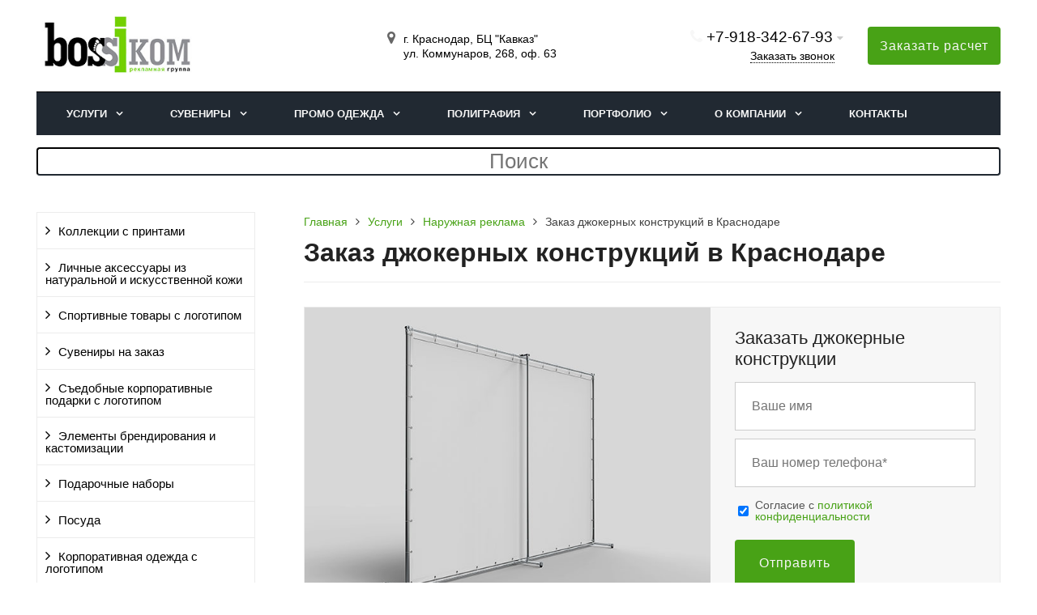

--- FILE ---
content_type: text/html; charset=UTF-8
request_url: https://bossikom.ru/uslugi/naruzhnaya-reklama/dzhokernye-konstruktsii/
body_size: 30574
content:
<!DOCTYPE html>
<html lang="ru">
<head>
	<meta name=viewport content="width=device-width, initial-scale=1.0">
	<meta name="format-detection" content="telephone=no">
	<title>Джокерные конструкции</title>
	<meta http-equiv="Content-Type" content="text/html; charset=UTF-8" />
<link href="/bitrix/cache/css/s1/gvozdevsoft_printgs_color_14/template_40b83cdf8aedfc003cbcaa4cb0a519cd/template_40b83cdf8aedfc003cbcaa4cb0a519cd_v1.css?1714635635260067" type="text/css"  data-template-style="true" rel="stylesheet" />

            																																										
                	<link type="image/x-icon" rel="shortcut icon" href="/favicon.ico">
<!-- Global site tag (gtag.js) - Google Ads: 357962995 -->
    <!-- Pixel Code for https://leadap.ru/ -->
        <!-- END Pixel Code -->
</head>
<body>
		<header id="header">
								<div class="header-inner">
								<div class="container">		
					<div class="header-top">
						<div class="row align-items-center">
							<div class="col-lg-auto text-xs-center">
								<div class="header-logo">
									<a href="/" class="header-logo__link">
										<img src="/logo.jpg" alt="Рекламно производственная группа компаний Боссиком">									</a>
								</div>
							</div>
							<!-- col -->
							<div class="col-lg-3 offset-xl-2">
								<div class="header-address">
									<div class="header-address__icon"></div>
									<div class="header-address__text">
										г. Краснодар, БЦ "Кавказ"<br>
ул. Коммунаров, 268, оф. 63									</div>
								</div>
							</div>
							<!-- col -->
							<div class="col mr-auto">
								<div class="header-phone">
									<div class="header-phone__main-phone">
										<a href="tel:+79183426793">+7-918-342-67-93</a>
<div class="header-phone__popup">
	<p><a href="tel:+79183426793">+7-918-342-67-93</a></p>
	<p><a href="tel:+78612103554">+7-861-210-35-54</a></p>
	<p><a href="mailto:bossikom@yandex.ru">bossikom@yandex.ru</a></p>
</div>									</div>
								</div>
								<div class="header-btn-callback">
									<a  data-fancybox data-src="#form-popup-callback" href="javascript:;" class="header-btn-callback__link">
										Заказать звонок									</a>
								</div>
							</div>
							<!-- col -->
							<div class="col-lg-auto">
								<div class="header-btn-zayvka">
									<a data-fancybox data-src="#form-popup-request" href="javascript:;" class="btn-link header-btn-zayvka__link" onclick="if (ym != undefined) { ym(30248903, 'reachGoal', 'HEADER_ZAKAZAT_RASCHET'); } if (gtag != undefined) { gtag('event', 'conversion', {'send_to': 'AW-357962995/zOlECLWNo7UCEPOp2KoB'}); }">
										Заказать расчет									</a>
								</div>
							</div>
						</div>
					</div>
					<!-- /header-top -->
					<div class="row">
						<div class="col-lg">
																					<nav class="header-top-menu menu-line">
															<div id="flvmenu">
<ul id="horizontal-multilevel-menu" itemscope itemtype="http://schema.org/SiteNavigationElement">


	
	
	
					<li class="root-item"><a href="/uslugi/" itemprop="url">Услуги</a>
				<ul>
		
	
	

	
	
	
					<li><a href="/uslugi/naruzhnaya-reklama/" class="parent" itemprop="url">Наружная реклама</a>
				<ul>
		
	
	

	
	
	
		
							<li><a href="/uslugi/naruzhnaya-reklama/tablichki-na-dver/" itemprop="url">Таблички на дверь</a></li>
			
		
	
	

	
	
	
		
							<li><a href="/uslugi/naruzhnaya-reklama/svetovye-vyveski/" itemprop="url">Световые вывески</a></li>
			
		
	
	

	
	
	
		
							<li><a href="/uslugi/naruzhnaya-reklama/vnutrennyaya-navigatsiya/" itemprop="url">Внутренняя навигация</a></li>
			
		
	
	

	
	
	
		
							<li><a href="/uslugi/naruzhnaya-reklama/ugolok-potrebitelya/" itemprop="url">Уголок потребителя</a></li>
			
		
	
	

	
	
	
		
							<li><a href="/uslugi/naruzhnaya-reklama/vyveski-s-obemnymi-bukvami/" itemprop="url">Вывески с объемными буквами</a></li>
			
		
	
	

	
	
	
		
							<li><a href="/uslugi/naruzhnaya-reklama/brendirovanie-avto/" itemprop="url">Брендирование авто</a></li>
			
		
	
	

	
	
	
		
							<li><a href="/uslugi/naruzhnaya-reklama/shtendery-vynosnye/" itemprop="url">Штендеры выносные</a></li>
			
		
	
	

	
	
	
		
							<li><a href="/uslugi/naruzhnaya-reklama/vystavochnye-stendy/" itemprop="url">Выставочные стенды</a></li>
			
		
	
	

	
	
	
		
							<li><a href="/uslugi/naruzhnaya-reklama/resepshn-stoyki/" itemprop="url">Ресепшн стойки</a></li>
			
		
	
	

	
	
	
		
							<li class="item-selected"><a href="/uslugi/naruzhnaya-reklama/dzhokernye-konstruktsii/" itemprop="url">Джокерные конструкции</a></li>
			
		
	
	

	
	
	
		
							<li><a href="/uslugi/naruzhnaya-reklama/rostovye-kukly/" itemprop="url">Ростовые куклы</a></li>
			
		
	
	

	
	
	
		
							<li><a href="/uslugi/naruzhnaya-reklama/oformlenie-vitrin/" itemprop="url">Оформление витрин</a></li>
			
		
	
	

	
			</ul></li>	
	
					<li><a href="/uslugi/poshiv-spetsodezhdy/" class="parent" itemprop="url">Пошив спецодежды</a>
				<ul>
		
	
	

	
	
	
		
							<li><a href="/uslugi/poshiv-spetsodezhdy/spetsodezhda/" itemprop="url">Спецодежда</a></li>
			
		
	
	

	
	
	
		
							<li><a href="/uslugi/poshiv-spetsodezhdy/uniforma-na-zakaz/" itemprop="url">Униформа на заказ</a></li>
			
		
	
	

	
	
	
		
							<li><a href="/uslugi/poshiv-spetsodezhdy/korporativnaya-odezhda/" itemprop="url">Корпоративная одежда</a></li>
			
		
	
	

	
	
	
		
							<li><a href="/uslugi/poshiv-spetsodezhdy/promo-odezhda/" itemprop="url">Промо одежда</a></li>
			
		
	
	

	
	
	
		
							<li><a href="/uslugi/poshiv-spetsodezhdy/aksessuary-s-firmennoy-simvolikoy/" itemprop="url">Аксессуары с фирменной символикой</a></li>
			
		
	
	

	
	
	
		
							<li><a href="/uslugi/poshiv-spetsodezhdy/tekstil-dlya-restoranov/" itemprop="url">Текстиль для ресторанов</a></li>
			
		
	
	

	
	
	
		
							<li><a href="/uslugi/poshiv-spetsodezhdy/reklamnyy-tekstil/" itemprop="url">Рекламный текстиль</a></li>
			
		
	
	

	
	
	
		
							<li><a href="/uslugi/poshiv-spetsodezhdy/izgotovlenie-flagov/" itemprop="url">Изготовление флагов</a></li>
			
		
	
	

	
	
	
		
							<li><a href="/uslugi/poshiv-spetsodezhdy/nanesenie-logotipa-na-lyuboy-tekstil/" itemprop="url">Нанесение логотипа на любой текстиль</a></li>
			
		
	
	

	
			</ul></li>	
	
					<li><a href="/uslugi/btl-meropriyatiya/" class="parent" itemprop="url">BTL - мероприятия</a>
				<ul>
		
	
	

	
	
	
		
							<li><a href="/uslugi/btl-meropriyatiya/promo-meropriyatiya-organizatsiya-i-provedenie/" itemprop="url">Промо мероприятия (организация и проведение)</a></li>
			
		
	
	

	
	
	
		
							<li><a href="/uslugi/btl-meropriyatiya/vyezdnye-korporativnye-meropriyatiya/" itemprop="url">Выездные корпоративные мероприятия</a></li>
			
		
	
	

	
	
	
		
							<li><a href="/uslugi/btl-meropriyatiya/organizatsiya-i-provedenie-prazdnika/" itemprop="url">Организация и проведение праздника</a></li>
			
		
	
	

	
	
	
		
							<li><a href="/uslugi/btl-meropriyatiya/korporativnye-meropriyatiya/" itemprop="url">Корпоративные мероприятия</a></li>
			
		
	
	

	
	
	
		
							<li><a href="/uslugi/btl-meropriyatiya/promo-aktsii/" itemprop="url">Промо акции</a></li>
			
		
	
	

	
	
	
		
							<li><a href="/uslugi/btl-meropriyatiya/delovye-i-spetsialnye-meropriyatiya/" itemprop="url">Деловые и специальные мероприятия</a></li>
			
		
	
	

	
	
	
		
							<li><a href="/uslugi/btl-meropriyatiya/dopolnitelnye-uslugi-reklamnogo-agentstva/" itemprop="url">Дополнительные услуги рекламного агентства</a></li>
			
		
	
	

	
			</ul></li>	
	
					<li><a href="/uslugi/izgotovlenie-ezhednevnikov/" class="parent" itemprop="url">Изготовление ежедневников</a>
				<ul>
		
	
	

	
	
	
		
							<li><a href="/uslugi/izgotovlenie-ezhednevnikov/ezhednevniki/" itemprop="url">Ежедневники</a></li>
			
		
	
	

	
	
	
		
							<li><a href="/uslugi/izgotovlenie-ezhednevnikov/ezhenedelniki/" itemprop="url">Еженедельники</a></li>
			
		
	
	

	
	
	
		
							<li><a href="/uslugi/izgotovlenie-ezhednevnikov/bloknoty/" itemprop="url">Блокноты</a></li>
			
		
	
	

	
	
	
		
							<li><a href="/uslugi/izgotovlenie-ezhednevnikov/vizitnitsy/" itemprop="url">Визитницы</a></li>
			
		
	
	

	
	
	
		
							<li><a href="/uslugi/izgotovlenie-ezhednevnikov/planingi/" itemprop="url">Планинги</a></li>
			
		
	
	

	
	
	
		
							<li><a href="/uslugi/izgotovlenie-ezhednevnikov/zapisnye-knizhki/" itemprop="url">Записные книжки</a></li>
			
		
	
	

	
	
	
		
							<li><a href="/uslugi/izgotovlenie-ezhednevnikov/telefonnye-knigi/" itemprop="url">Телефонные книги</a></li>
			
		
	
	

	
	
	
		
							<li><a href="/uslugi/izgotovlenie-ezhednevnikov/papki/" itemprop="url">Папки</a></li>
			
		
	
	

	
			</ul></li>	
	
					<li><a href="/uslugi/dizayn-i-kreativ/" class="parent" itemprop="url">Дизайн и креатив</a>
				<ul>
		
	
	

	
	
	
		
							<li><a href="/uslugi/dizayn-i-kreativ/razrabotka-brenda/" itemprop="url">Разработка бренда</a></li>
			
		
	
	

	
	
	
		
							<li><a href="/uslugi/dizayn-i-kreativ/kreativnaya-kontseptsiya/" itemprop="url">Креативная концепция</a></li>
			
		
	
	

	
	
	
		
							<li><a href="/uslugi/dizayn-i-kreativ/poligrafiya/" itemprop="url">Полиграфия</a></li>
			
		
	
	

	
	
	
		
							<li><a href="/uslugi/dizayn-i-kreativ/brendirovanie-avto-na-zakaz/" itemprop="url">Брендирование авто на заказ</a></li>
			
		
	
	

	
	
	
		
							<li><a href="/uslugi/dizayn-i-kreativ/veb-dizayn-saytov/" itemprop="url">ВЕБ дизайн сайтов</a></li>
			
		
	
	

	
	
	
		
							<li><a href="/uslugi/dizayn-i-kreativ/logotip-na-zakaz/" itemprop="url">Логотип на заказ</a></li>
			
		
	
	

	
			</ul></li>	
	
					<li><a href="/uslugi/suvenirnaya-produktsiya/" class="parent" itemprop="url">Сувенирная продукция</a>
				<ul>
		
	
	

	
	
	
		
							<li><a href="/uslugi/suvenirnaya-produktsiya/ofisnye-prinadlezhnosti/" itemprop="url">Нанесение принта на офисные принадлежности</a></li>
			
		
	
	

	
	
	
		
							<li><a href="/uslugi/suvenirnaya-produktsiya/tovary-dlya-doma-i-otdykha/" itemprop="url">Нанесение принта на товары для дома и отдыха</a></li>
			
		
	
	

	
	
	
		
							<li><a href="/uslugi/suvenirnaya-produktsiya/suveniry-k-prazdnikam/" itemprop="url">Нанесение принта на праздничные сувениры</a></li>
			
		
	
	

	
	
	
		
							<li><a href="/uslugi/suvenirnaya-produktsiya/posuda-na-zakaz/" itemprop="url">Нанесение принта на посуду</a></li>
			
		
	
	

	
	
	
		
							<li><a href="/uslugi/suvenirnaya-produktsiya/promo-tekstil/" itemprop="url">Нанесение принта на любую одежду</a></li>
			
		
	
	

	
	
	
		
							<li><a href="/uslugi/suvenirnaya-produktsiya/upakovka-na-zakaz/" itemprop="url">Нанесение принта на любую упаковку</a></li>
			
		
	
	

	
	
	
		
							<li><a href="/uslugi/suvenirnaya-produktsiya/ofisnye-suveniry/" itemprop="url">Нанесение принта на электронные аксессуары</a></li>
			
		
	
	

	
	
	
		
							<li><a href="/uslugi/suvenirnaya-produktsiya/promo-suveniry/" itemprop="url">Промо сувениры</a></li>
			
		
	
	

	
	
	
		
							<li><a href="/uslugi/suvenirnaya-produktsiya/novogodnie-podarki/" itemprop="url">Новогодние подарки</a></li>
			
		
	
	

	
			</ul></li></ul></li>	
	
					<li class="root-item"><a href="/catalog/" itemprop="url">Сувениры</a>
				<ul>
		
	
	

	
	
	
					<li><a href="/catalog/kollektsii-s-printami/" class="parent" itemprop="url">Коллекции с принтами</a>
				<ul>
		
	
	

	
	
	
		
							<li><a href="/catalog/kollektsii-s-printami/akkumulyatory-s-printom/" itemprop="url">Аккумуляторы с принтом</a></li>
			
		
	
	

	
	
	
		
							<li><a href="/catalog/kollektsii-s-printami/beysbolki-i-panamy-s-printom/" itemprop="url">Бейсболки, панамы и шапки с принтом</a></li>
			
		
	
	

	
	
	
		
							<li><a href="/catalog/kollektsii-s-printami/vyazanye-pledy-s-originalnym-risunkom/" itemprop="url">Вязаные пледы с оригинальным рисунком</a></li>
			
		
	
	

	
	
	
		
							<li><a href="/catalog/kollektsii-s-printami/detskie-futbolki-s-printom/" itemprop="url">Детские футболки с принтом</a></li>
			
		
	
	

	
	
	
		
							<li><a href="/catalog/kollektsii-s-printami/dzhempery-s-printom/" itemprop="url">Джемперы с принтом</a></li>
			
		
	
	

	
	
	
		
							<li><a href="/catalog/kollektsii-s-printami/kruzhki-s-printom/" itemprop="url">Кружки с принтом</a></li>
			
		
	
	

	
	
	
		
							<li><a href="/catalog/kollektsii-s-printami/oblozhki-dlya-dokumentov-s-printom/" itemprop="url">Обложки для документов с принтом</a></li>
			
		
	
	

	
	
	
		
							<li><a href="/catalog/kollektsii-s-printami/ezhednevniki-s-printom/" itemprop="url">Оригинальные ежедневники с принтом</a></li>
			
		
	
	

	
	
	
		
							<li><a href="/catalog/kollektsii-s-printami/originalnye-podarki-s-printom/" itemprop="url">Оригинальные подарки с принтом</a></li>
			
		
	
	

	
	
	
		
							<li><a href="/catalog/kollektsii-s-printami/plashchi-dozhdeviki-s-printom/" itemprop="url">Плащи-дождевики с принтом</a></li>
			
		
	
	

	
	
	
		
							<li><a href="/catalog/kollektsii-s-printami/ryukzaki-s-printom/" itemprop="url">Рюкзаки с принтом</a></li>
			
		
	
	

	
	
	
		
							<li><a href="/catalog/kollektsii-s-printami/sumki-s-printom/" itemprop="url">Сумки и рюкзаки с принтом</a></li>
			
		
	
	

	
	
	
		
							<li><a href="/catalog/kollektsii-s-printami/tematicheskie-podarochnye-nabory/" itemprop="url">Тематические подарочные наборы</a></li>
			
		
	
	

	
	
	
		
							<li><a href="/catalog/kollektsii-s-printami/termokruzhki-s-printom/" itemprop="url">Термокружки с принтом</a></li>
			
		
	
	

	
	
	
		
							<li><a href="/catalog/kollektsii-s-printami/tolstovki-s-printom/" itemprop="url">Толстовки с принтом</a></li>
			
		
	
	

	
	
	
		
							<li><a href="/catalog/kollektsii-s-printami/fartuki-s-printom/" itemprop="url">Фартуки с принтом</a></li>
			
		
	
	

	
	
	
		
							<li><a href="/catalog/kollektsii-s-printami/futbolki-s-printom/" itemprop="url">Футболки с принтом</a></li>
			
		
	
	

	
	
	
		
							<li><a href="/catalog/kollektsii-s-printami/khudi-s-printom/" itemprop="url">Худи с принтом</a></li>
			
		
	
	

	
	
	
		
							<li><a href="/catalog/kollektsii-s-printami/shapki-s-printom/" itemprop="url">Шапки с принтом</a></li>
			
		
	
	

	
			</ul></li>	
	
					<li><a href="/catalog/lichnye-aksessuary-iz-naturalnoy-i-iskusstvennoy-kozhi/" class="parent" itemprop="url">Личные аксессуары из натуральной и искусственной кожи</a>
				<ul>
		
	
	

	
	
	
		
							<li><a href="/catalog/lichnye-aksessuary-iz-naturalnoy-i-iskusstvennoy-kozhi/vizitnitsy/" itemprop="url">Визитницы</a></li>
			
		
	
	

	
	
	
		
							<li><a href="/catalog/lichnye-aksessuary-iz-naturalnoy-i-iskusstvennoy-kozhi/dorozhnye-organayzery/" itemprop="url">Дорожные органайзеры</a></li>
			
		
	
	

	
	
	
		
							<li><a href="/catalog/lichnye-aksessuary-iz-naturalnoy-i-iskusstvennoy-kozhi/koshelki/" itemprop="url">Кошельки</a></li>
			
		
	
	

	
	
	
		
							<li><a href="/catalog/lichnye-aksessuary-iz-naturalnoy-i-iskusstvennoy-kozhi/oblozhki-dlya-dokumentov/" itemprop="url">Обложки для документов</a></li>
			
		
	
	

	
	
	
		
							<li><a href="/catalog/lichnye-aksessuary-iz-naturalnoy-i-iskusstvennoy-kozhi/papki-portfeli/" itemprop="url">Папки, портфели</a></li>
			
		
	
	

	
	
	
		
							<li><a href="/catalog/lichnye-aksessuary-iz-naturalnoy-i-iskusstvennoy-kozhi/chekhly-dlya-kart/" itemprop="url">Чехлы для карт</a></li>
			
		
	
	

	
	
	
		
							<li><a href="/catalog/lichnye-aksessuary-iz-naturalnoy-i-iskusstvennoy-kozhi/chekhly-dlya-propuska/" itemprop="url">Чехлы для пропуска</a></li>
			
		
	
	

	
			</ul></li>	
	
					<li><a href="/catalog/sportivnye-tovary-s-logotipom/" class="parent" itemprop="url">Спортивные товары с логотипом</a>
				<ul>
		
	
	

	
	
	
		
							<li><a href="/catalog/sportivnye-tovary-s-logotipom/velosipednye-aksessuary/" itemprop="url">Велосипедные аксессуары</a></li>
			
		
	
	

	
	
	
		
							<li><a href="/catalog/sportivnye-tovary-s-logotipom/massazhery/" itemprop="url">Массажеры</a></li>
			
		
	
	

	
	
	
		
							<li><a href="/catalog/sportivnye-tovary-s-logotipom/myachi-s-logotipom/" itemprop="url">Мячи с логотипом</a></li>
			
		
	
	

	
	
	
		
							<li><a href="/catalog/sportivnye-tovary-s-logotipom/samokaty-i-giroskutery/" itemprop="url">Самокаты и гироскутеры</a></li>
			
		
	
	

	
	
	
		
							<li><a href="/catalog/sportivnye-tovary-s-logotipom/sportivnye-aksessuary-s-logotipom/" itemprop="url">Спортивные аксессуары с логотипом</a></li>
			
		
	
	

	
	
	
		
							<li><a href="/catalog/sportivnye-tovary-s-logotipom/sportivnye-polotentsa-s-logotipom/" itemprop="url">Спортивные полотенца с логотипом</a></li>
			
		
	
	

	
	
	
		
							<li><a href="/catalog/sportivnye-tovary-s-logotipom/sportivnye-sheykery-s-logotipom/" itemprop="url">Спортивные шейкеры с логотипом</a></li>
			
		
	
	

	
	
	
		
							<li><a href="/catalog/sportivnye-tovary-s-logotipom/sportivnyy-inventar-s-logotipom/" itemprop="url">Спортивный инвентарь с логотипом</a></li>
			
		
	
	

	
	
	
		
							<li><a href="/catalog/sportivnye-tovary-s-logotipom/fitnes-podarki-s-logotipom/" itemprop="url">Фитнес подарки с логотипом</a></li>
			
		
	
	

	
			</ul></li>	
	
					<li><a href="/catalog/suveniry-na-zakaz/" class="parent" itemprop="url">Сувениры на заказ</a>
				<ul>
		
	
	

	
	
	
		
							<li><a href="/catalog/suveniry-na-zakaz/vyazanyy-trikotazh-na-zakaz/" itemprop="url">Вязаный трикотаж на заказ</a></li>
			
		
	
	

	
	
	
		
							<li><a href="/catalog/suveniry-na-zakaz/ezhednevniki-i-bloknoty-po-individualnomu-dizaynu/" itemprop="url">Ежедневники и блокноты по индивидуальному дизайну</a></li>
			
		
	
	

	
	
	
		
							<li><a href="/catalog/suveniry-na-zakaz/zonty-na-zakaz/" itemprop="url">Зонты на заказ</a></li>
			
		
	
	

	
	
	
		
							<li><a href="/catalog/suveniry-na-zakaz/igry-i-igrushki-na-zakaz/" itemprop="url">Игры и игрушки на заказ</a></li>
			
		
	
	

	
	
	
		
							<li><a href="/catalog/suveniry-na-zakaz/korporativnye-podarki-na-zakaz/" itemprop="url">Корпоративные подарки на заказ</a></li>
			
		
	
	

	
	
	
		
							<li><a href="/catalog/suveniry-na-zakaz/novogodnie-podarki-na-zakaz/" itemprop="url">Новогодние подарки на заказ</a></li>
			
		
	
	

	
	
	
		
							<li><a href="/catalog/suveniry-na-zakaz/odezhda-i-lichnye-aksessuary-na-zakaz/" itemprop="url">Одежда и личные аксессуары на заказ</a></li>
			
		
	
	

	
	
	
		
							<li><a href="/catalog/suveniry-na-zakaz/podarki-dlya-otdykha-i-puteshestviy-na-zakaz/" itemprop="url">Подарки для отдыха и путешествий на заказ</a></li>
			
		
	
	

	
	
	
		
							<li><a href="/catalog/suveniry-na-zakaz/podarki-i-suveniry-dlya-doma-na-zakaz/" itemprop="url">Подарки и сувениры для дома на заказ</a></li>
			
		
	
	

	
	
	
		
							<li><a href="/catalog/suveniry-na-zakaz/podarki-s-polnoy-zapechatkoy/" itemprop="url">Подарки с полной запечаткой</a></li>
			
		
	
	

	
	
	
		
							<li><a href="/catalog/suveniry-na-zakaz/podarochnaya-upakovka-na-zakaz/" itemprop="url">Подарочная упаковка на заказ</a></li>
			
		
	
	

	
	
	
		
							<li><a href="/catalog/suveniry-na-zakaz/posuda-i-kukhonnye-aksessuary-na-zakaz/" itemprop="url">Посуда и кухонные аксессуары на заказ</a></li>
			
		
	
	

	
	
	
		
							<li><a href="/catalog/suveniry-na-zakaz/proizvodstvo-vyazanykh-pledov-na-zakaz/" itemprop="url">Производство вязаных пледов на заказ</a></li>
			
		
	
	

	
	
	
		
							<li><a href="/catalog/suveniry-na-zakaz/promo-podarki-na-zakaz/" itemprop="url">Промо подарки на заказ</a></li>
			
		
	
	

	
	
	
		
							<li><a href="/catalog/suveniry-na-zakaz/sladosti-na-zakaz/" itemprop="url">Сладости на заказ</a></li>
			
		
	
	

	
	
	
		
							<li><a href="/catalog/suveniry-na-zakaz/suveniry-na-3d-printere-pechat-na-zakaz/" itemprop="url">Сувениры на 3D-принтере. Печать на заказ</a></li>
			
		
	
	

	
	
	
		
							<li><a href="/catalog/suveniry-na-zakaz/sumki-na-zakaz/" itemprop="url">Сумки на заказ</a></li>
			
		
	
	

	
	
	
		
							<li><a href="/catalog/suveniry-na-zakaz/fleshki-na-zakaz/" itemprop="url">Флешки на заказ</a></li>
			
		
	
	

	
	
	
		
							<li><a href="/catalog/suveniry-na-zakaz/chasy-na-zakaz/" itemprop="url">Часы на заказ</a></li>
			
		
	
	

	
			</ul></li>	
	
					<li><a href="/catalog/sladkie-podarki-s-logotipom/" class="parent" itemprop="url">Съедобные корпоративные подарки с логотипом</a>
				<ul>
		
	
	

	
	
	
		
							<li><a href="/catalog/sladkie-podarki-s-logotipom/spetsii-dlya-glintveyna-v-filtr-pakete-hot-and-spicy/" itemprop="url">Специи для глинтвейна в фильтр-пакете Hot and Spicy</a></li>
			
		
	
	

	
	
	
		
							<li><a href="/catalog/sladkie-podarki-s-logotipom/krem-med-bee-in-love-s-kedrovymi-orekhami1/" itemprop="url">Крем-мед Bee in Love, с кедровыми орехами</a></li>
			
		
	
	

	
	
	
		
							<li><a href="/catalog/sladkie-podarki-s-logotipom/shokoladnye-dropsy-melt-it/" itemprop="url">Шоколадные дропсы Melt It</a></li>
			
		
	
	

	
	
	
		
							<li><a href="/catalog/sladkie-podarki-s-logotipom/merengi-baiser-s-shokoladnoy-kroshkoy/" itemprop="url">Меренги Baiser, с шоколадной крошкой</a></li>
			
		
	
	

	
	
	
		
							<li><a href="/catalog/sladkie-podarki-s-logotipom/solenaya-karamel-sur-mer-belaya/" itemprop="url">Крем-карамель Sur Mer</a></li>
			
		
	
	

	
	
	
		
							<li><a href="/catalog/sladkie-podarki-s-logotipom/kofe-molotyy-brazil-fenix-v-beloy-upakovke/" itemprop="url">Кофе молотый Brazil Fenix, в белой упаковке</a></li>
			
		
	
	

	
	
	
		
							<li><a href="/catalog/sladkie-podarki-s-logotipom/dzhem-na-vinogradnom-soke-best-berries-brusnika/" itemprop="url">Джем на виноградном соке Best Berries, брусника</a></li>
			
		
	
	

	
	
	
		
							<li><a href="/catalog/sladkie-podarki-s-logotipom/dzhem-na-vinogradnom-soke-best-berries-chernika/" itemprop="url">Джем на виноградном соке Best Berries, черника</a></li>
			
		
	
	

	
	
	
		
							<li><a href="/catalog/sladkie-podarki-s-logotipom/dzhem-na-vinogradnom-soke-best-berries-klyukva-chernika/" itemprop="url">Джем на виноградном соке Best Berries, клюква-черника</a></li>
			
		
	
	

	
	
	
		
							<li><a href="/catalog/sladkie-podarki-s-logotipom/dzhem-na-vinogradnom-soke-best-berries-malina-brusnika/" itemprop="url">Джем на виноградном соке Best Berries, малина-брусника</a></li>
			
		
	
	

	
	
	
		
							<li><a href="/catalog/sladkie-podarki-s-logotipom/dzhem-na-vinogradnom-soke-best-berries-oblepikha/" itemprop="url">Джем на виноградном соке Best Berries, облепиха</a></li>
			
		
	
	

	
	
	
		
							<li><a href="/catalog/sladkie-podarki-s-logotipom/vinnyy-konfityur-groggy-malinovyy-liker/" itemprop="url">Винный конфитюр Groggy, малиновый ликер</a></li>
			
		
	
	

	
	
	
		
							<li><a href="/catalog/sladkie-podarki-s-logotipom/nabor-dzhemov-best-berries-iz-sadovykh-yagod/" itemprop="url">Набор джемов Best Berries из садовых ягод</a></li>
			
		
	
	

	
	
	
		
							<li><a href="/catalog/sladkie-podarki-s-logotipom/nabor-dzhemov-best-berries-iz-lesnykh-yagod/" itemprop="url">Набор джемов Best Berries из лесных ягод</a></li>
			
		
	
	

	
	
	
		
							<li><a href="/catalog/sladkie-podarki-s-logotipom/nabor-kofe-blend-energy/" itemprop="url">Набор кофе Blend Energy</a></li>
			
		
	
	

	
	
	
		
							<li><a href="/catalog/sladkie-podarki-s-logotipom/konfety-sladosti-pechene/" itemprop="url">Конфеты, сладости, печенье</a></li>
			
		
	
	

	
	
	
		
							<li><a href="/catalog/sladkie-podarki-s-logotipom/nabory-spetsiy-s-logotipom/" itemprop="url">Наборы специй с логотипом</a></li>
			
		
	
	

	
	
	
		
							<li><a href="/catalog/sladkie-podarki-s-logotipom/nabory-shokolada-s-logotipom/" itemprop="url">Наборы шоколада с логотипом</a></li>
			
		
	
	

	
	
	
		
							<li><a href="/catalog/sladkie-podarki-s-logotipom/olivkovoe-maslo/" itemprop="url">Оливковое масло</a></li>
			
		
	
	

	
	
	
		
							<li><a href="/catalog/sladkie-podarki-s-logotipom/podarochnye-nabory-s-varenem/" itemprop="url">Подарочные наборы с вареньем</a></li>
			
		
	
	

	
	
	
		
							<li><a href="/catalog/sladkie-podarki-s-logotipom/podarochnye-nabory-s-kofe/" itemprop="url">Подарочные наборы с кофе</a></li>
			
		
	
	

	
	
	
		
							<li><a href="/catalog/sladkie-podarki-s-logotipom/podarochnye-nabory-s-medom/" itemprop="url">Подарочные наборы с медом</a></li>
			
		
	
	

	
	
	
		
							<li><a href="/catalog/sladkie-podarki-s-logotipom/podarochnye-nabory-s-chaem/" itemprop="url">Подарочные наборы с чаем</a></li>
			
		
	
	

	
	
	
		
							<li><a href="/catalog/sladkie-podarki-s-logotipom/podarochnye-produktovye-nabory/" itemprop="url">Подарочные продуктовые наборы</a></li>
			
		
	
	

	
	
	
		
							<li><a href="/catalog/sladkie-podarki-s-logotipom/sneki-orekhi-sukhofrukty/" itemprop="url">Снеки, орехи, сухофрукты</a></li>
			
		
	
	

	
			</ul></li>	
	
					<li><a href="/catalog/elementy-brendirovaniya-i-kastomizatsii/" class="parent" itemprop="url">Элементы брендирования и кастомизации</a>
				<ul>
		
	
	

	
	
	
		
							<li><a href="/catalog/elementy-brendirovaniya-i-kastomizatsii/zagotovki-iz-tkani-detali-kroya-karmany/" itemprop="url">Заготовки из ткани, детали кроя, карманы</a></li>
			
		
	
	

	
	
	
		
							<li><a href="/catalog/elementy-brendirovaniya-i-kastomizatsii/leybly-i-shildy/" itemprop="url">Лейблы и шильды</a></li>
			
		
	
	

	
	
	
		
							<li><a href="/catalog/elementy-brendirovaniya-i-kastomizatsii/lenty-stropy-shnury/" itemprop="url">Ленты, стропы, шнуры</a></li>
			
		
	
	

	
	
	
		
							<li><a href="/catalog/elementy-brendirovaniya-i-kastomizatsii/remuvki-i-pullery/" itemprop="url">Ремувки и пуллеры</a></li>
			
		
	
	

	
	
	
		
							<li><a href="/catalog/elementy-brendirovaniya-i-kastomizatsii/tkanevye-nakleyki/" itemprop="url">Тканевые наклейки</a></li>
			
		
	
	

	
	
	
		
							<li><a href="/catalog/elementy-brendirovaniya-i-kastomizatsii/furnitura/" itemprop="url">Фурнитура</a></li>
			
		
	
	

	
	
	
		
							<li><a href="/catalog/elementy-brendirovaniya-i-kastomizatsii/shevrony-i-nashivki/" itemprop="url">Шевроны и стикеры</a></li>
			
		
	
	

	
			</ul></li>	
	
					<li><a href="/catalog/podarochnye-nabory/" class="parent" itemprop="url">Подарочные наборы</a>
				<ul>
		
	
	

	
	
	
		
							<li><a href="/catalog/podarochnye-nabory/biznes-nabory/" itemprop="url">Бизнес наборы</a></li>
			
		
	
	

	
	
	
		
							<li><a href="/catalog/podarochnye-nabory/vinnye-nabory/" itemprop="url">Винные наборы</a></li>
			
		
	
	

	
	
	
		
							<li><a href="/catalog/podarochnye-nabory/dorozhnye-nabory-dlya-puteshestviy/" itemprop="url">Дорожные наборы для путешествий</a></li>
			
		
	
	

	
	
	
		
							<li><a href="/catalog/podarochnye-nabory/kukhonnye-podarochnye-nabory/" itemprop="url">Кухонные подарочные наборы</a></li>
			
		
	
	

	
	
	
		
							<li><a href="/catalog/podarochnye-nabory/nabory-dlya-vyrashchivaniya/" itemprop="url">Наборы для выращивания растений</a></li>
			
		
	
	

	
	
	
		
							<li><a href="/catalog/podarochnye-nabory/nabory-dlya-syra/" itemprop="url">Наборы для сыра</a></li>
			
		
	
	

	
	
	
		
							<li><a href="/catalog/podarochnye-nabory/nabory-stakanov-dlya-viski/" itemprop="url">Наборы стаканов и камни для виски</a></li>
			
		
	
	

	
	
	
		
							<li><a href="/catalog/podarochnye-nabory/podarochnye-nabory-welcome-pack/" itemprop="url">Подарочные наборы welcome pack</a></li>
			
		
	
	

	
	
	
		
							<li><a href="/catalog/podarochnye-nabory/podarochnye-nabory-dlya-detey/" itemprop="url">Подарочные наборы для детей</a></li>
			
		
	
	

	
	
	
		
							<li><a href="/catalog/podarochnye-nabory/podarochnye-nabory-dlya-doma/" itemprop="url">Подарочные наборы для дома</a></li>
			
		
	
	

	
	
	
		
							<li><a href="/catalog/podarochnye-nabory/podarochnye-nabory-dlya-zhenshchin/" itemprop="url">Подарочные наборы для женщин</a></li>
			
		
	
	

	
	
	
		
							<li><a href="/catalog/podarochnye-nabory/podarochnye-nabory-dlya-muzhchin/" itemprop="url">Подарочные наборы для мужчин</a></li>
			
		
	
	

	
	
	
		
							<li><a href="/catalog/podarochnye-nabory/podarochnye-nabory-izdeliy-iz-kozhi-s-logotipom/" itemprop="url">Подарочные наборы изделий из кожи с логотипом</a></li>
			
		
	
	

	
	
	
		
							<li><a href="/catalog/podarochnye-nabory/podarochnye-nabory-s-akkumulyatorami/" itemprop="url">Подарочные наборы с аккумуляторами</a></li>
			
		
	
	

	
	
	
		
							<li><a href="/catalog/podarochnye-nabory/podarochnye-nabory-s-antistressami/" itemprop="url">Подарочные наборы с антистрессами</a></li>
			
		
	
	

	
	
	
		
							<li><a href="/catalog/podarochnye-nabory/podarochnye-nabory-s-butylkami-dlya-vody/" itemprop="url">Подарочные наборы с бутылками для воды</a></li>
			
		
	
	

	
	
	
		
							<li><a href="/catalog/podarochnye-nabory/podarochnye-nabory-s-zontami/" itemprop="url">Подарочные наборы с зонтами</a></li>
			
		
	
	

	
	
	
		
							<li><a href="/catalog/podarochnye-nabory/podarochnye-nabory-s-knigami/" itemprop="url">Подарочные наборы с книгами</a></li>
			
		
	
	

	
	
	
		
							<li><a href="/catalog/podarochnye-nabory/podarochnye-nabory-s-kolonkami/" itemprop="url">Подарочные наборы с колонками</a></li>
			
		
	
	

	
	
	
		
							<li><a href="/catalog/podarochnye-nabory/podarochnye-nabory-s-kruzhkami/" itemprop="url">Подарочные наборы с кружками</a></li>
			
		
	
	

	
	
	
		
							<li><a href="/catalog/podarochnye-nabory/podarochnye-nabory-s-multitulami/" itemprop="url">Подарочные наборы с мультитулами</a></li>
			
		
	
	

	
	
	
		
							<li><a href="/catalog/podarochnye-nabory/podarochnye-nabory-s-pledami/" itemprop="url">Подарочные наборы с пледами</a></li>
			
		
	
	

	
	
	
		
							<li><a href="/catalog/podarochnye-nabory/podarochnye-nabory-s-termokruzhkami/" itemprop="url">Подарочные наборы с термокружками</a></li>
			
		
	
	

	
	
	
		
							<li><a href="/catalog/podarochnye-nabory/podarochnye-nabory-s-fleshkami/" itemprop="url">Подарочные наборы с флешками</a></li>
			
		
	
	

	
	
	
		
							<li><a href="/catalog/podarochnye-nabory/sportivnye-nabory/" itemprop="url">Спортивные наборы</a></li>
			
		
	
	

	
			</ul></li>	
	
					<li><a href="/catalog/posuda/" class="parent" itemprop="url">Посуда</a>
				<ul>
		
	
	

	
	
	
		
							<li><a href="/catalog/posuda/barnye-aksessuary/" itemprop="url">Барные аксессуары</a></li>
			
		
	
	

	
	
	
		
							<li><a href="/catalog/posuda/bokaly/" itemprop="url">Бокалы</a></li>
			
		
	
	

	
	
	
		
							<li><a href="/catalog/posuda/butylki-dlya-vody/" itemprop="url">Бутылки для воды</a></li>
			
		
	
	

	
	
	
		
							<li><a href="/catalog/posuda/zavarochnye-chayniki/" itemprop="url">Заварочные чайники</a></li>
			
		
	
	

	
	
	
		
							<li><a href="/catalog/posuda/kostery-s-logotipom/" itemprop="url">Костеры с логотипом</a></li>
			
		
	
	

	
	
	
		
							<li><a href="/catalog/posuda/kofeynye-nabory/" itemprop="url">Кофейные наборы</a></li>
			
		
	
	

	
	
	
		
							<li><a href="/catalog/posuda/kruzhki1/" itemprop="url">Кружки с логотипом</a></li>
			
		
	
	

	
	
	
		
							<li><a href="/catalog/posuda/kuvshiny-i-grafiny/" itemprop="url">Кувшины и графины</a></li>
			
		
	
	

	
	
	
		
							<li><a href="/catalog/posuda/kukhonnye-prinadlezhnosti/" itemprop="url">Кухонные принадлежности</a></li>
			
		
	
	

	
	
	
		
							<li><a href="/catalog/posuda/lanchboksy/" itemprop="url">Ланч-боксы</a></li>
			
		
	
	

	
	
	
		
							<li><a href="/catalog/posuda/melnitsy-dlya-spetsiy/" itemprop="url">Мельницы для специй</a></li>
			
		
	
	

	
	
	
		
							<li><a href="/catalog/posuda/mnogorazovye-stakany-s-kryshkoy/" itemprop="url">Многоразовые стаканы с крышкой</a></li>
			
		
	
	

	
	
	
		
							<li><a href="/catalog/posuda/pivnye-bokaly-s-logotipom/" itemprop="url">Пивные бокалы с логотипом</a></li>
			
		
	
	

	
	
	
		
							<li><a href="/catalog/posuda/predmety-servirovki/" itemprop="url">Предметы сервировки</a></li>
			
		
	
	

	
	
	
		
							<li><a href="/catalog/posuda/razdelochnye-doski/" itemprop="url">Разделочные доски</a></li>
			
		
	
	

	
	
	
		
							<li><a href="/catalog/posuda/stakany/" itemprop="url">Стаканы</a></li>
			
		
	
	

	
	
	
		
							<li><a href="/catalog/posuda/stolovye-tarelki/" itemprop="url">Столовые тарелки</a></li>
			
		
	
	

	
	
	
		
							<li><a href="/catalog/posuda/termokruzhki-s-logotipom/" itemprop="url">Термокружки с логотипом</a></li>
			
		
	
	

	
	
	
		
							<li><a href="/catalog/posuda/termosy-dlya-edy/" itemprop="url">Термосы для еды с логотипом</a></li>
			
		
	
	

	
	
	
		
							<li><a href="/catalog/posuda/termosy-s-logotipom/" itemprop="url">Термосы с логотипом</a></li>
			
		
	
	

	
	
	
		
							<li><a href="/catalog/posuda/flyazhki-s-logotipom1/" itemprop="url">Фляжки с логотипом</a></li>
			
		
	
	

	
	
	
		
							<li><a href="/catalog/posuda/flyazhki-s-logotipom/" itemprop="url">Фляжки с логотипом</a></li>
			
		
	
	

	
	
	
		
							<li><a href="/catalog/posuda/chaynye-nabory/" itemprop="url">Чайные наборы</a></li>
			
		
	
	

	
			</ul></li>	
	
					<li><a href="/catalog/promo-odezhda/" class="parent" itemprop="url">Корпоративная одежда с логотипом</a>
				<ul>
		
	
	

	
	
	
		
							<li><a href="/catalog/promo-odezhda/aksessuary/" itemprop="url">Аксессуары</a></li>
			
		
	
	

	
	
	
		
							<li><a href="/catalog/promo-odezhda/bryuki-i-shorty-s-logotipom/" itemprop="url">Брюки и шорты с логотипом</a></li>
			
		
	
	

	
	
	
		
							<li><a href="/catalog/promo-odezhda/vetrovki/" itemprop="url">Ветровки</a></li>
			
		
	
	

	
	
	
		
							<li><a href="/catalog/promo-odezhda/vyazanye-komplekty/" itemprop="url">Вязаные комплекты</a></li>
			
		
	
	

	
	
	
		
							<li><a href="/catalog/promo-odezhda/detskaya-odezhda/" itemprop="url">Детская одежда</a></li>
			
		
	
	

	
	
	
		
							<li><a href="/catalog/promo-odezhda/dzhempery-i-kardigany/" itemprop="url">Джемперы и кардиганы</a></li>
			
		
	
	

	
	
	
		
							<li><a href="/catalog/promo-odezhda/dozhdeviki/" itemprop="url">Дождевики</a></li>
			
		
	
	

	
	
	
		
							<li><a href="/catalog/promo-odezhda/zhilety/" itemprop="url">Жилеты</a></li>
			
		
	
	

	
	
	
		
							<li><a href="/catalog/promo-odezhda/kepki-i-beysbolki/" itemprop="url">Кепки и бейсболки</a></li>
			
		
	
	

	
	
	
		
							<li><a href="/catalog/promo-odezhda/kurtki/" itemprop="url">Куртки</a></li>
			
		
	
	

	
	
	
		
							<li><a href="/catalog/promo-odezhda/ofisnye-rubashki/" itemprop="url">Офисные рубашки</a></li>
			
		
	
	

	
	
	
		
							<li><a href="/catalog/promo-odezhda/panamy/" itemprop="url">Панамы</a></li>
			
		
	
	

	
	
	
		
							<li><a href="/catalog/promo-odezhda/perchatki-i-varezhki-s-logotipom/" itemprop="url">Перчатки и варежки с логотипом</a></li>
			
		
	
	

	
	
	
		
							<li><a href="/catalog/promo-odezhda/futbolki-dlya-promo/" itemprop="url">Промо футболки</a></li>
			
		
	
	

	
	
	
		
							<li><a href="/catalog/promo-odezhda/rabochaya-odezhda/" itemprop="url">Рабочая одежда</a></li>
			
		
	
	

	
	
	
		
							<li><a href="/catalog/promo-odezhda/svitshoty-pod-nanesenie-logotipa/" itemprop="url">Свитшоты под нанесение логотипа</a></li>
			
		
	
	

	
	
	
		
							<li><a href="/catalog/promo-odezhda/sportivnaya-odezhda/" itemprop="url">Спортивная одежда</a></li>
			
		
	
	

	
	
	
		
							<li><a href="/catalog/promo-odezhda/tolstovki/" itemprop="url">Толстовки с логотипом</a></li>
			
		
	
	

	
	
	
		
							<li><a href="/catalog/promo-odezhda/trikotazhnye-shapki/" itemprop="url">Трикотажные шапки</a></li>
			
		
	
	

	
	
	
		
							<li><a href="/catalog/promo-odezhda/fartuki-s-logotipom/" itemprop="url">Фартуки с логотипом</a></li>
			
		
	
	

	
	
	
		
							<li><a href="/catalog/promo-odezhda/flisovye-kurtki/" itemprop="url">Флисовые куртки и кофты</a></li>
			
		
	
	

	
	
	
		
							<li><a href="/catalog/promo-odezhda/futbolki-polo/" itemprop="url">Футболки поло</a></li>
			
		
	
	

	
	
	
		
							<li><a href="/catalog/promo-odezhda/longslivy-s-logotipom/" itemprop="url">Футболки с длинным рукавом</a></li>
			
		
	
	

	
	
	
		
							<li><a href="/catalog/promo-odezhda/futbolki1/" itemprop="url">Футболки с логотипом</a></li>
			
		
	
	

	
	
	
		
							<li><a href="/catalog/promo-odezhda/khalaty-s-logotipom/" itemprop="url">Халаты с логотипом</a></li>
			
		
	
	

	
	
	
		
							<li><a href="/catalog/promo-odezhda/khudi-pod-nanesenie-logotipa/" itemprop="url">Худи под нанесение логотипа</a></li>
			
		
	
	

	
	
	
		
							<li><a href="/catalog/promo-odezhda/sharfy/" itemprop="url">Шарфы</a></li>
			
		
	
	

	
			</ul></li>	
	
					<li><a href="/catalog/promo-suveniry/" class="parent" itemprop="url">Промо-сувениры</a>
				<ul>
		
	
	

	
	
	
		
							<li><a href="/catalog/promo-suveniry/zerkala/" itemprop="url">Зеркала</a></li>
			
		
	
	

	
	
	
		
							<li><a href="/catalog/promo-suveniry/metallicheskie-brelki/" itemprop="url">Металлические брелки</a></li>
			
		
	
	

	
	
	
		
							<li><a href="/catalog/promo-suveniry/promoproduktsiya/" itemprop="url">Промопродукция</a></li>
			
		
	
	

	
			</ul></li>	
	
					<li><a href="/catalog/ruchki1/" class="parent" itemprop="url">Ручки с логотипом</a>
				<ul>
		
	
	

	
	
	
		
							<li><a href="/catalog/ruchki1/derevyannye-ruchki/" itemprop="url">Бумажные и эко ручки с логотипом</a></li>
			
		
	
	

	
	
	
		
							<li><a href="/catalog/ruchki1/karandashi/" itemprop="url">Карандаши с логотипом</a></li>
			
		
	
	

	
	
	
		
							<li><a href="/catalog/ruchki1/metallicheskie-ruchki/" itemprop="url">Металлические ручки с логотипом</a></li>
			
		
	
	

	
	
	
		
							<li><a href="/catalog/ruchki1/nabory-s-ruchkami/" itemprop="url">Наборы с ручками под логотип</a></li>
			
		
	
	

	
	
	
		
							<li><a href="/catalog/ruchki1/plastikovye-ruchki/" itemprop="url">Пластиковые ручки с логотипом</a></li>
			
		
	
	

	
	
	
		
							<li><a href="/catalog/ruchki1/tekstovydeliteli/" itemprop="url">Текстовыделители</a></li>
			
		
	
	

	
	
	
		
							<li><a href="/catalog/ruchki1/futlyary-dlya-ruchek/" itemprop="url">Футляры для ручек</a></li>
			
		
	
	

	
			</ul></li>	
	
					<li><a href="/catalog/suveniry-k-prazdnikam/" class="parent" itemprop="url">Сувениры к праздникам</a>
				<ul>
		
	
	

	
	
	
		
							<li><a href="/catalog/suveniry-k-prazdnikam/podarki-avtomobilistu/" itemprop="url">Подарки автомобилисту</a></li>
			
		
	
	

	
	
	
		
							<li><a href="/catalog/suveniry-k-prazdnikam/podarki-voennym/" itemprop="url">Подарки военным</a></li>
			
		
	
	

	
	
	
		
							<li><a href="/catalog/suveniry-k-prazdnikam/podarki-detyam/" itemprop="url">Подарки детям</a></li>
			
		
	
	

	
	
	
		
							<li><a href="/catalog/suveniry-k-prazdnikam/podarki-ko-dnyu-neftyanika/" itemprop="url">Подарки ко Дню нефтяника</a></li>
			
		
	
	

	
	
	
		
							<li><a href="/catalog/suveniry-k-prazdnikam/podarki-ko-dnyu-shakhtera/" itemprop="url">Подарки ко Дню шахтера</a></li>
			
		
	
	

	
	
	
		
							<li><a href="/catalog/suveniry-k-prazdnikam/podarki-moryakam/" itemprop="url">Подарки морякам</a></li>
			
		
	
	

	
	
	
		
							<li><a href="/catalog/suveniry-k-prazdnikam/podarki-na-14-fevralya/" itemprop="url">Подарки на 14 февраля</a></li>
			
		
	
	

	
	
	
		
							<li><a href="/catalog/suveniry-k-prazdnikam/podarki-na-den-aviatsii/" itemprop="url">Подарки на День авиации</a></li>
			
		
	
	

	
	
	
		
							<li><a href="/catalog/suveniry-k-prazdnikam/podarki-bankovskomu-rabotniku/" itemprop="url">Подарки на День банковского работника 2 декабря</a></li>
			
		
	
	

	
	
	
		
							<li><a href="/catalog/suveniry-k-prazdnikam/podarki-na-den-geologa/" itemprop="url">Подарки на День геолога</a></li>
			
		
	
	

	
	
	
		
							<li><a href="/catalog/suveniry-k-prazdnikam/podarki-na-den-zheleznodorozhnika/" itemprop="url">Подарки на День железнодорожника</a></li>
			
		
	
	

	
	
	
		
							<li><a href="/catalog/suveniry-k-prazdnikam/podarki-na-den-znaniy/" itemprop="url">Подарки на День знаний 1 сентября</a></li>
			
		
	
	

	
	
	
		
							<li><a href="/catalog/suveniry-k-prazdnikam/podarki-na-den-meditsinskogo-rabotnika/" itemprop="url">Подарки на День медицинского работника</a></li>
			
		
	
	

	
	
	
		
							<li><a href="/catalog/suveniry-k-prazdnikam/podarki-na-den-metallurga/" itemprop="url">Подарки на День металлурга</a></li>
			
		
	
	

	
	
	
		
							<li><a href="/catalog/suveniry-k-prazdnikam/podarki-na-den-pobedy/" itemprop="url">Подарки на День Победы 9 мая</a></li>
			
		
	
	

	
	
	
		
							<li><a href="/catalog/suveniry-k-prazdnikam/podarki-na-den-politsii/" itemprop="url">Подарки на День полиции (милиции) 10 ноября</a></li>
			
		
	
	

	
	
	
		
							<li><a href="/catalog/suveniry-k-prazdnikam/podarki-na-yubiley-kompanii/" itemprop="url">Подарки на День рождения компании</a></li>
			
		
	
	

	
	
	
		
							<li><a href="/catalog/suveniry-k-prazdnikam/podarki-na-den-rossii/" itemprop="url">Подарки на День России 12 июня</a></li>
			
		
	
	

	
	
	
		
							<li><a href="/catalog/suveniry-k-prazdnikam/podarki-na-den-stroitelya/" itemprop="url">Подарки на День строителя</a></li>
			
		
	
	

	
	
	
		
							<li><a href="/catalog/suveniry-k-prazdnikam/podarki-na-den-uchitelya/" itemprop="url">Подарки на День учителя 5 октября</a></li>
			
		
	
	

	
	
	
		
							<li><a href="/catalog/suveniry-k-prazdnikam/podarki-na-den-khimika/" itemprop="url">Подарки на День химика</a></li>
			
		
	
	

	
	
	
		
							<li><a href="/catalog/suveniry-k-prazdnikam/podarki-ko-dnyu-elektrosvyazi/" itemprop="url">Подарки на День электросвязи 17 мая</a></li>
			
		
	
	

	
	
	
		
							<li><a href="/catalog/suveniry-k-prazdnikam/podarki-ko-dnyu-energetika/" itemprop="url">Подарки на День энергетика 22 декабря</a></li>
			
		
	
	

	
	
	
		
							<li><a href="/catalog/suveniry-k-prazdnikam/podarki-na-den-yurista/" itemprop="url">Подарки на День юриста 3 декабря</a></li>
			
		
	
	

	
	
	
		
							<li><a href="/catalog/suveniry-k-prazdnikam/podarki-programmistam/" itemprop="url">Подарки программистам</a></li>
			
		
	
	

	
	
	
		
							<li><a href="/catalog/suveniry-k-prazdnikam/podarki-nachalniku/" itemprop="url">Подарки руководителю</a></li>
			
		
	
	

	
	
	
		
							<li><a href="/catalog/suveniry-k-prazdnikam/podarki-sistemnym-administratoram/" itemprop="url">Подарки системным администраторам</a></li>
			
		
	
	

	
	
	
		
							<li><a href="/catalog/suveniry-k-prazdnikam/podarok-kollege/" itemprop="url">Подарок коллеге</a></li>
			
		
	
	

	
	
	
		
							<li><a href="/catalog/suveniry-k-prazdnikam/suveniry-k-23-fevralya/" itemprop="url">Сувениры к 23 февраля</a></li>
			
		
	
	

	
	
	
		
							<li><a href="/catalog/suveniry-k-prazdnikam/suveniry-k-8-marta/" itemprop="url">Сувениры к 8 марта</a></li>
			
		
	
	

	
	
	
		
							<li><a href="/catalog/suveniry-k-prazdnikam/eko-podarki/" itemprop="url">Эко-подарки</a></li>
			
		
	
	

	
			</ul></li>	
	
					<li><a href="/catalog/sumki/" class="parent" itemprop="url">Сумки</a>
				<ul>
		
	
	

	
	
	
		
							<li><a href="/catalog/sumki/dorozhnye-sumki/" itemprop="url">Дорожные сумки</a></li>
			
		
	
	

	
	
	
		
							<li><a href="/catalog/sumki/nesessery/" itemprop="url">Несессеры и косметички</a></li>
			
		
	
	

	
	
	
		
							<li><a href="/catalog/sumki/poyasnye-sumki/" itemprop="url">Поясные сумки</a></li>
			
		
	
	

	
	
	
		
							<li><a href="/catalog/sumki/ryukzaki/" itemprop="url">Рюкзаки</a></li>
			
		
	
	

	
	
	
		
							<li><a href="/catalog/sumki/sportivnye-sumki/" itemprop="url">Спортивные сумки</a></li>
			
		
	
	

	
	
	
		
							<li><a href="/catalog/sumki/sumki-dlya-dokumentov/" itemprop="url">Сумки для документов</a></li>
			
		
	
	

	
	
	
		
							<li><a href="/catalog/sumki/sumki-dlya-noutbuka/" itemprop="url">Сумки для ноутбука</a></li>
			
		
	
	

	
	
	
		
							<li><a href="/catalog/sumki/sumki-dlya-piknika/" itemprop="url">Сумки для пикника</a></li>
			
		
	
	

	
	
	
		
							<li><a href="/catalog/sumki/sumki-cherez-plecho-s-logotipom/" itemprop="url">Сумки через плечо с логотипом</a></li>
			
		
	
	

	
	
	
		
							<li><a href="/catalog/sumki/chemodany/" itemprop="url">Чемоданы</a></li>
			
		
	
	

	
	
	
		
							<li><a href="/catalog/sumki/chekhly-dlya-plansheta/" itemprop="url">Чехлы для планшета</a></li>
			
		
	
	

	
	
	
		
							<li><a href="/catalog/sumki/kholshchovye-sumki-s-logotipom/" itemprop="url">Шоперы с логотипом</a></li>
			
		
	
	

	
			</ul></li>	
	
					<li><a href="/catalog/upakovka/" class="parent" itemprop="url">Упаковка</a>
				<ul>
		
	
	

	
	
	
		
							<li><a href="/catalog/upakovka/zhestyanaya-upakovka/" itemprop="url">Жестяная упаковка</a></li>
			
		
	
	

	
	
	
		
							<li><a href="/catalog/upakovka/podarochnaya-upakovka/" itemprop="url">Подарочная упаковка</a></li>
			
		
	
	

	
	
	
		
							<li><a href="/catalog/upakovka/podarochnye-korobki/" itemprop="url">Подарочные коробки</a></li>
			
		
	
	

	
	
	
		
							<li><a href="/catalog/upakovka/podarochnye-pakety/" itemprop="url">Подарочные пакеты</a></li>
			
		
	
	

	
	
	
		
							<li><a href="/catalog/upakovka/proizvodstvo-polnotsvetnoy-samosbornoy-upakovki-na-zakaz/" itemprop="url">Производство полноцветной самосборной упаковки на заказ</a></li>
			
		
	
	

	
			</ul></li>	
	
					<li><a href="/catalog/elektronika/" class="parent" itemprop="url">Электроника и гаджеты</a>
				<ul>
		
	
	

	
	
	
		
							<li><a href="/catalog/elektronika/bytovaya-tekhnika/" itemprop="url">Бытовая техника</a></li>
			
		
	
	

	
	
	
		
							<li><a href="/catalog/elektronika/vneshnie-akkumulyatory/" itemprop="url">Внешние аккумуляторы power bank с логотипом</a></li>
			
		
	
	

	
	
	
		
							<li><a href="/catalog/elektronika/vneshnie-zhestkie-diski/" itemprop="url">Внешние жесткие диски</a></li>
			
		
	
	

	
	
	
		
							<li><a href="/catalog/elektronika/gadzhety-dlya-umnogo-doma-s-logotipom/" itemprop="url">Гаджеты для умного дома с логотипом</a></li>
			
		
	
	

	
	
	
		
							<li><a href="/catalog/elektronika/zaryadnye-ustroystva-i-adaptery/" itemprop="url">Зарядные устройства для телефона с логотипом</a></li>
			
		
	
	

	
	
	
		
							<li><a href="/catalog/elektronika/kompyuternye-i-mobilnye-aksessuary/" itemprop="url">Компьютерные и мобильные аксессуары</a></li>
			
		
	
	

	
	
	
		
							<li><a href="/catalog/elektronika/lampy-i-svetilniki/" itemprop="url">Лампы и светильники</a></li>
			
		
	
	

	
	
	
		
							<li><a href="/catalog/elektronika/naushniki/" itemprop="url">Наушники</a></li>
			
		
	
	

	
	
	
		
							<li><a href="/catalog/elektronika/portativnye-kolonki/" itemprop="url">Портативные колонки и наушники</a></li>
			
		
	
	

	
	
	
		
							<li><a href="/catalog/elektronika/uvlazhniteli-vozdukha-s-logotipom/" itemprop="url">Увлажнители воздуха с логотипом</a></li>
			
		
	
	

	
	
	
		
							<li><a href="/catalog/elektronika/fleshki1/" itemprop="url">Флешки</a></li>
			
		
	
	

	
			</ul></li>	
	
					<li><a href="/catalog/ezhednevniki-i-bloknoty/" class="parent" itemprop="url">Ежедневники и блокноты</a>
				<ul>
		
	
	

	
	
	
		
							<li><a href="/catalog/ezhednevniki-i-bloknoty/bloknoty-s-logotipom/" itemprop="url">Блокноты с логотипом</a></li>
			
		
	
	

	
	
	
		
							<li><a href="/catalog/ezhednevniki-i-bloknoty/ezhednevniki1/" itemprop="url">Ежедневники с логотипом</a></li>
			
		
	
	

	
	
	
		
							<li><a href="/catalog/ezhednevniki-i-bloknoty/nabory-s-ezhednevnikami/" itemprop="url">Наборы с ежедневниками</a></li>
			
		
	
	

	
	
	
		
							<li><a href="/catalog/ezhednevniki-i-bloknoty/originalnye-ezhednevniki/" itemprop="url">Оригинальные ежедневники</a></li>
			
		
	
	

	
	
	
		
							<li><a href="/catalog/ezhednevniki-i-bloknoty/upakovka-dlya-ezhednevnikov/" itemprop="url">Упаковка для ежедневников</a></li>
			
		
	
	

	
			</ul></li></ul></li>	
	
					<li class="root-item"><a href="/katalog-stun/" itemprop="url">Промо одежда</a>
				<ul>
		
	
	

	
	
	
					<li><a href="/katalog-stun/aksessuary/" class="parent" itemprop="url">Аксессуары</a>
				<ul>
		
	
	

	
	
	
		
							<li><a href="/katalog-stun/aksessuary/polotentsa1/" itemprop="url">Полотенца</a></li>
			
		
	
	

	
	
	
		
							<li><a href="/katalog-stun/aksessuary/polotentsa/" itemprop="url">Полотенца</a></li>
			
		
	
	

	
	
	
		
							<li><a href="/katalog-stun/aksessuary/ryukzaki-i-sumki/" itemprop="url">Рюкзаки и сумки</a></li>
			
		
	
	

	
	
	
		
							<li><a href="/katalog-stun/aksessuary/shopery/" itemprop="url">Шоперы</a></li>
			
		
	
	

	
			</ul></li>	
	
					<li><a href="/katalog-stun/verkhnyaya-odezhda/" class="parent" itemprop="url">Верхняя одежда</a>
				<ul>
		
	
	

	
	
	
		
							<li><a href="/katalog-stun/verkhnyaya-odezhda/vetrovka/" itemprop="url">Ветровка</a></li>
			
		
	
	

	
	
	
		
							<li><a href="/katalog-stun/verkhnyaya-odezhda/dozhdevik/" itemprop="url">Дождевик</a></li>
			
		
	
	

	
	
	
		
							<li><a href="/katalog-stun/verkhnyaya-odezhda/zhilet/" itemprop="url">Жилет</a></li>
			
		
	
	

	
	
	
		
							<li><a href="/katalog-stun/verkhnyaya-odezhda/kurtka/" itemprop="url">Куртка</a></li>
			
		
	
	

	
			</ul></li>	
	
					<li><a href="/katalog-stun/vyvodimyy-assortiment/" class="parent" itemprop="url">Выводимый ассортимент</a>
				<ul>
		
	
	

	
	
	
		
							<li><a href="/katalog-stun/vyvodimyy-assortiment/aksessuary1/" itemprop="url">Аксессуары</a></li>
			
		
	
	

	
	
	
		
							<li><a href="/katalog-stun/vyvodimyy-assortiment/verkhnyaya-odezhda1/" itemprop="url">Верхняя одежда</a></li>
			
		
	
	

	
	
	
		
							<li><a href="/katalog-stun/vyvodimyy-assortiment/golovnye-ubory1/" itemprop="url">Головные уборы</a></li>
			
		
	
	

	
	
	
		
							<li><a href="/katalog-stun/vyvodimyy-assortiment/odezhda1/" itemprop="url">Одежда</a></li>
			
		
	
	

	
			</ul></li>	
	
					<li><a href="/katalog-stun/golovnye-ubory/" class="parent" itemprop="url">Головные уборы</a>
				<ul>
		
	
	

	
	
	
		
							<li><a href="/katalog-stun/golovnye-ubory/beysbolka/" itemprop="url">Бейсболка</a></li>
			
		
	
	

	
	
	
		
							<li><a href="/katalog-stun/golovnye-ubory/panama1/" itemprop="url">Панама</a></li>
			
		
	
	

	
	
	
		
							<li><a href="/katalog-stun/golovnye-ubory/shapka/" itemprop="url">Шапка</a></li>
			
		
	
	

	
			</ul></li>	
	
		
							<li><a href="/katalog-stun/novye-tsveta-i-modeli/" itemprop="url">НОВЫЕ ЦВЕТА И МОДЕЛИ</a></li>
			
		
	
	

	
	
	
					<li><a href="/katalog-stun/odezhda/" class="parent" itemprop="url">Одежда</a>
				<ul>
		
	
	

	
	
	
		
							<li><a href="/katalog-stun/odezhda/bombery-i-olimpiyki/" itemprop="url">Бомберы</a></li>
			
		
	
	

	
	
	
		
							<li><a href="/katalog-stun/odezhda/bryuki/" itemprop="url">Брюки и шорты</a></li>
			
		
	
	

	
	
	
		
							<li><a href="/katalog-stun/odezhda/kostyum/" itemprop="url">Костюм</a></li>
			
		
	
	

	
	
	
		
							<li><a href="/katalog-stun/odezhda/rubashka-polo/" itemprop="url">Рубашка поло</a></li>
			
		
	
	

	
	
	
		
							<li><a href="/katalog-stun/odezhda/tolstovka/" itemprop="url">Толстовка</a></li>
			
		
	
	

	
	
	
		
							<li><a href="/katalog-stun/odezhda/futbolka/" itemprop="url">Футболка</a></li>
			
		
	
	

	
			</ul></li></ul></li>	
	
					<li class="root-item"><a href="/produktsiya/" itemprop="url">Полиграфия</a>
				<ul>
		
	
	

	
	
	
		
							<li><a href="/produktsiya/ezhednevniki/" itemprop="url">Ежедневники</a></li>
			
		
	
	

	
	
	
		
							<li><a href="/produktsiya/ezhenedelniki/" itemprop="url">Еженедельники</a></li>
			
		
	
	

	
	
	
		
							<li><a href="/produktsiya/bloknoti/" itemprop="url">Блокноты</a></li>
			
		
	
	

	
	
	
		
							<li><a href="/produktsiya/vizitnitsi/" itemprop="url">Визитницы</a></li>
			
		
	
	

	
	
	
		
							<li><a href="/produktsiya/planingii/" itemprop="url">Планинги</a></li>
			
		
	
	

	
	
	
		
							<li><a href="/produktsiya/zapisnye-knizhki-izdeliya-dlya-zapisi/" itemprop="url">Записные книжки (изделия для записи)</a></li>
			
		
	
	

	
	
	
		
							<li><a href="/produktsiya/telefonnye-knigi/" itemprop="url">Телефонные книги</a></li>
			
		
	
	

	
	
	
		
							<li><a href="/produktsiya/papki/" itemprop="url">Папки</a></li>
			
		
	
	

	
			</ul></li>	
	
					<li class="root-item"><a href="/portfolio/" itemprop="url">Портфолио</a>
				<ul>
		
	
	

	
	
	
					<li><a href="/portfolio/spesodezhda/" class="parent" itemprop="url">Спецодежда</a>
				<ul>
		
	
	

	
	
	
		
							<li><a href="/portfolio/spesodezhda/fartuki/" itemprop="url">Фартуки</a></li>
			
		
	
	

	
	
	
		
							<li><a href="/portfolio/spesodezhda/spetsodezhda/" itemprop="url">Рабочая спецодежда</a></li>
			
		
	
	

	
	
	
		
							<li><a href="/portfolio/spesodezhda/spetsodezhda-dlya-restorannykh-rabotnikov/" itemprop="url">Униформа для поваров, официантов</a></li>
			
		
	
	

	
	
	
		
							<li><a href="/portfolio/spesodezhda/nashi-futbolki/" itemprop="url">Наши футболки</a></li>
			
		
	
	

	
	
	
		
							<li><a href="/portfolio/spesodezhda/beysbolki-i-golovnye-ubory/" itemprop="url">Бейсболки и головные уборы</a></li>
			
		
	
	

	
	
	
		
							<li><a href="/portfolio/spesodezhda/tolstovki-vetrovki-kurtki/" itemprop="url">Толстовки, ветровки</a></li>
			
		
	
	

	
	
	
		
							<li><a href="/portfolio/spesodezhda/zhilety-kurtki/" itemprop="url">Жилеты, куртки</a></li>
			
		
	
	

	
	
	
		
							<li><a href="/portfolio/spesodezhda/rubashki-rubashki-polo/" itemprop="url">Рубашки, рубашки поло</a></li>
			
		
	
	

	
	
	
		
							<li><a href="/portfolio/spesodezhda/molodezhnaya-promouniforma/" itemprop="url">Молодежная промоуниформа</a></li>
			
		
	
	

	
			</ul></li>	
	
					<li><a href="/portfolio/btl-meropriyatiay/" class="parent" itemprop="url">BTL-мероприятия</a>
				<ul>
		
	
	

	
	
	
		
							<li><a href="/portfolio/btl-meropriyatiay/prazdniki/" itemprop="url">Праздники</a></li>
			
		
	
	

	
	
	
		
							<li><a href="/portfolio/btl-meropriyatiay/promo-aktsii/" itemprop="url">Промо акции</a></li>
			
		
	
	

	
	
	
		
							<li><a href="/portfolio/btl-meropriyatiay/vyezdnye-meropriyatiya/" itemprop="url">Выездные мероприятия</a></li>
			
		
	
	

	
			</ul></li>	
	
					<li><a href="/portfolio/polijrafiya/" class="parent" itemprop="url">Ежедневники и печатная продукция</a>
				<ul>
		
	
	

	
	
	
		
							<li><a href="/portfolio/polijrafiya/ezednevniki/" itemprop="url">Ежедневники</a></li>
			
		
	
	

	
	
	
		
							<li><a href="/portfolio/polijrafiya/bloknoti/" itemprop="url">Блокноты</a></li>
			
		
	
	

	
	
	
		
							<li><a href="/portfolio/polijrafiya/planingji/" itemprop="url">Планинги</a></li>
			
		
	
	

	
			</ul></li>	
	
					<li><a href="/portfolio/brendjirovanie-avto/" class="parent" itemprop="url">Брендирование авто</a>
				<ul>
		
	
	

	
	
	
		
							<li><a href="/portfolio/brendjirovanie-avto/brendirovanie-auto/" itemprop="url">Брендирование авто</a></li>
			
		
	
	

	
			</ul></li>	
	
					<li><a href="/portfolio/suvenirnaya-produktsiya/" class="parent" itemprop="url">Сувенирная продукция</a>
				<ul>
		
	
	

	
	
	
		
							<li><a href="/portfolio/suvenirnaya-produktsiya/kruzhki-i-termostakany/" itemprop="url">Кружки и термостаканы</a></li>
			
		
	
	

	
	
	
		
							<li><a href="/portfolio/suvenirnaya-produktsiya/pakety-i-upakovka/" itemprop="url">Пакеты и упаковка</a></li>
			
		
	
	

	
	
	
		
							<li><a href="/portfolio/suvenirnaya-produktsiya/nagrady-znachki-i-magnity/" itemprop="url">Награды, значки и магниты</a></li>
			
		
	
	

	
	
	
		
							<li><a href="/portfolio/suvenirnaya-produktsiya/chasy/" itemprop="url">Часы</a></li>
			
		
	
	

	
	
	
		
							<li><a href="/portfolio/suvenirnaya-produktsiya/elektronika/" itemprop="url">Электроника</a></li>
			
		
	
	

	
	
	
		
							<li><a href="/portfolio/suvenirnaya-produktsiya/kalendari/" itemprop="url">Календари</a></li>
			
		
	
	

	
	
	
		
							<li><a href="/portfolio/suvenirnaya-produktsiya/spichki/" itemprop="url">Спички</a></li>
			
		
	
	

	
	
	
		
							<li><a href="/portfolio/suvenirnaya-produktsiya/zonty/" itemprop="url">Зонты</a></li>
			
		
	
	

	
	
	
		
							<li><a href="/portfolio/suvenirnaya-produktsiya/posuda/" itemprop="url">Посуда</a></li>
			
		
	
	

	
	
	
		
							<li><a href="/portfolio/suvenirnaya-produktsiya/ruchki-i-karandashi/" itemprop="url">Ручки и карандаши</a></li>
			
		
	
	

	
	
	
		
							<li><a href="/portfolio/suvenirnaya-produktsiya/beydzhi/" itemprop="url">Бейджи</a></li>
			
		
	
	

	
	
	
		
							<li><a href="/portfolio/suvenirnaya-produktsiya/flagi-i-kubki/" itemprop="url">Флаги и кубки</a></li>
			
		
	
	

	
	
	
		
							<li><a href="/portfolio/suvenirnaya-produktsiya/sumki/" itemprop="url">Сумки</a></li>
			
		
	
	

	
	
	
		
							<li><a href="/portfolio/suvenirnaya-produktsiya/igrushki-/" itemprop="url">Игрушки </a></li>
			
		
	
	

	
			</ul></li>	
	
					<li><a href="/portfolio/razrabotka-logotiipa/" class="parent" itemprop="url">Разработка логотипа</a>
				<ul>
		
	
	

	
	
	
		
							<li><a href="/portfolio/razrabotka-logotiipa/razrabotka-lojotipa/" itemprop="url">Разработка логотипа</a></li>
			
		
	
	

	
			</ul></li>	
	
					<li><a href="/portfolio/vyveski-i-naruzhnaya-reklama/" class="parent" itemprop="url">Вывески и наружная реклама</a>
				<ul>
		
	
	

	
	
	
		
							<li><a href="/portfolio/vyveski-i-naruzhnaya-reklama/vyveski/" itemprop="url">Вывески</a></li>
			
		
	
	

	
	
	
		
							<li><a href="/portfolio/vyveski-i-naruzhnaya-reklama/stendy-tablichki-i-prochee/" itemprop="url">Стенды , таблички и прочее</a></li>
			
		
	
	

	
			</ul></li>	
	
					<li><a href="/portfolio/poligrafiya/" class="parent" itemprop="url">Полиграфия</a>
				<ul>
		
	
	

	
	
	
		
							<li><a href="/portfolio/vizitki/" itemprop="url">Визитки</a></li>
			
		
	
	

	
			</ul></li></ul></li>	
	
					<li class="root-item"><a href="/kompaniya/" itemprop="url">О компании</a>
				<ul>
		
	
	

	
	
	
		
							<li><a href="/kompaniya/index.php" itemprop="url">О компании</a></li>
			
		
	
	

	
	
	
		
							<li><a href="/kompaniya/otzyvy/" itemprop="url">Отзывы</a></li>
			
		
	
	

	
	
	
		
							<li><a href="/kompaniya/partnery/" itemprop="url">Партнеры</a></li>
			
		
	
	

	
	
	
		
							<li><a href="/kompaniya/news/" itemprop="url">Новости</a></li>
			
		
	
	

	
	
	
		
							<li><a href="/kompaniya/rekvizity/" itemprop="url">Реквизиты</a></li>
			
		
	
	

	
			</ul></li>	
	
		
							<li><a href="/kontakty/" itemprop="url">Контакты</a></li>
			
		
	
	


</ul>
</div>
<div class="menu-clear-left"></div>
							</nav>
						</div>
					</div>

                    <form class="search_form" action="/search/index.php">
                        <input type="text" class="search_text" placeholder="Поиск" maxlength="50" size="15" value="" name="q" id="q" autocomplete="off">
                        <i class="fa fa-remove"></i>
                        <!--<button class="reset" id="reset_live_search" value="reset" type="reset"></button>-->
                        <div id="search_result">
                            <div class="live-search">
                            </div>
                        </div>
                    </form>

					<!-- /top-menu -->	
									</div>
			</div>
			<!-- /header-inner -->
				
			<!-- header-fix -->	
			<div class="header-fix">
				<div class="head_slide">
	<div class="hdslide_inn">
		<div class="hdslide_home">
			<a href="/" class="hdslide_home-logo">
				<img src="/logo.jpg" alt="Главная">
			</a>
		</div>
		<div class="hdtopmenu">
			<div class="hdmname"></div>
			<nav>
<ul>


	
	
		
							<li><a href="/uslugi/">Услуги</a></li>
			
		
	
	

	
	
		
							<li><a href="/catalog/">Сувениры</a></li>
			
		
	
	

	
	
		
							<li><a href="/katalog-stun/">Промо одежда</a></li>
			
		
	
	

	
	
		
							<li><a href="/produktsiya/">Полиграфия</a></li>
			
		
	
	

	
	
		
							<li><a href="/portfolio/">Портфолио</a></li>
			
		
	
	

	
	
		
							<li><a href="/kompaniya/">О компании</a></li>
			
		
	
	

	
	
		
							<li><a href="/kontakty/">Контакты</a></li>
			
		
	
	


</ul>
</nav>
		</div>
		<div class="hdslide_search">
			<form action="/poisk/">
				<input type="text" name="q" placeholder="Поиск..." required>
				<button type="submit"></button>
			</form>	
		</div>
		<div class="hdslide_contact_zayvka zvonok_view">
			<a data-fancybox data-src="#form-popup-request" href="javascript:;" class="btn-link" onclick="if (ym != undefined) { ym(30248903, 'reachGoal', 'HEADER_FIX_MENU_ZAKAZAT_RASCHET'); }">
				Заказать расчет			</a>
		</div>
		<div class="hdslide_contact">
			<div class="hdslide_contact_nomer">
				<div class="header-phone__main-phone header-fix-phone">
					<a href="tel:+79183426793">+7-918-342-67-93</a>
<div class="header-phone__popup">
	<p><a href="tel:+79183426793">+7-918-342-67-93</a></p>
	<p><a href="tel:+78612103554">+7-861-210-35-54</a></p>
	<p><a href="mailto:bossikom@yandex.ru">bossikom@yandex.ru</a></p>
</div>				</div>
			</div>
		</div>
	</div>
</div>			</div>
			<!-- /header-fix -->
		</header>
		<!-- HEADER -->
								<div class="wrapper">
			<div class="container">
				<div class="row">
					<div class="col wrapper-inner">
						<div id="sidebar">
							<div class="sidebar_adaptive">
								<div id="sidebar_filter_catalog">
									<div class="sidebar pright">
   </div>								</div>
								<nav id="sidebar_menu">
									    <div id='section_element_menu'>
        <ul id="vertical-multilevel-menu" class="vertical-multilevel-menu">

    <pre style='display: none;'>[4]</pre>            
            
                                                        <li class="menu-section"><a href="/catalog/kollektsii-s-printami/" class="menu-name">Коллекции с принтами</a>
                                    <ul class="menu-element-list">
                    
            
            
                
              
                    
                                                                <li class="menu-element-items"><a href="/catalog/kollektsii-s-printami/akkumulyatory-s-printom/" >Аккумуляторы с принтом</a></li>
                            
                    
            
            
                
              
                    
                                                                <li class="menu-element-items"><a href="/catalog/kollektsii-s-printami/beysbolki-i-panamy-s-printom/" >Бейсболки, панамы и шапки с принтом</a></li>
                            
                    
            
            
                
              
                    
                                                                <li class="menu-element-items"><a href="/catalog/kollektsii-s-printami/vyazanye-pledy-s-originalnym-risunkom/" >Вязаные пледы с оригинальным рисунком</a></li>
                            
                    
            
            
                
              
                    
                                                                <li class="menu-element-items"><a href="/catalog/kollektsii-s-printami/detskie-futbolki-s-printom/" >Детские футболки с принтом</a></li>
                            
                    
            
            
                
              
                    
                                                                <li class="menu-element-items"><a href="/catalog/kollektsii-s-printami/dzhempery-s-printom/" >Джемперы с принтом</a></li>
                            
                    
            
            
                
              
                    
                                                                <li class="menu-element-items"><a href="/catalog/kollektsii-s-printami/kruzhki-s-printom/" >Кружки с принтом</a></li>
                            
                    
            
            
                
              
                    
                                                                <li class="menu-element-items"><a href="/catalog/kollektsii-s-printami/oblozhki-dlya-dokumentov-s-printom/" >Обложки для документов с принтом</a></li>
                            
                    
            
            
                
              
                    
                                                                <li class="menu-element-items"><a href="/catalog/kollektsii-s-printami/ezhednevniki-s-printom/" >Оригинальные ежедневники с принтом</a></li>
                            
                    
            
            
                
              
                    
                                                                <li class="menu-element-items"><a href="/catalog/kollektsii-s-printami/originalnye-podarki-s-printom/" >Оригинальные подарки с принтом</a></li>
                            
                    
            
            
                
              
                    
                                                                <li class="menu-element-items"><a href="/catalog/kollektsii-s-printami/plashchi-dozhdeviki-s-printom/" >Плащи-дождевики с принтом</a></li>
                            
                    
            
            
                
              
                    
                                                                <li class="menu-element-items"><a href="/catalog/kollektsii-s-printami/ryukzaki-s-printom/" >Рюкзаки с принтом</a></li>
                            
                    
            
            
                
              
                    
                                                                <li class="menu-element-items"><a href="/catalog/kollektsii-s-printami/sumki-s-printom/" >Сумки и рюкзаки с принтом</a></li>
                            
                    
            
            
                
              
                    
                                                                <li class="menu-element-items"><a href="/catalog/kollektsii-s-printami/tematicheskie-podarochnye-nabory/" >Тематические подарочные наборы</a></li>
                            
                    
            
            
                
              
                    
                                                                <li class="menu-element-items"><a href="/catalog/kollektsii-s-printami/termokruzhki-s-printom/" >Термокружки с принтом</a></li>
                            
                    
            
            
                
              
                    
                                                                <li class="menu-element-items"><a href="/catalog/kollektsii-s-printami/tolstovki-s-printom/" >Толстовки с принтом</a></li>
                            
                    
            
            
                
              
                    
                                                                <li class="menu-element-items"><a href="/catalog/kollektsii-s-printami/fartuki-s-printom/" >Фартуки с принтом</a></li>
                            
                    
            
            
                
              
                    
                                                                <li class="menu-element-items"><a href="/catalog/kollektsii-s-printami/futbolki-s-printom/" >Футболки с принтом</a></li>
                            
                    
            
            
                
              
                    
                                                                <li class="menu-element-items"><a href="/catalog/kollektsii-s-printami/khudi-s-printom/" >Худи с принтом</a></li>
                            
                    
            
            
                
              
                    
                                                                <li class="menu-element-items"><a href="/catalog/kollektsii-s-printami/shapki-s-printom/" >Шапки с принтом</a></li>
                            
                    
            
            
                                    </ul></li>            
            
                                                        <li class="menu-section"><a href="/catalog/lichnye-aksessuary-iz-naturalnoy-i-iskusstvennoy-kozhi/" class="menu-name">Личные аксессуары из натуральной и искусственной кожи</a>
                                    <ul class="menu-element-list">
                    
            
            
                
              
                    
                                                                <li class="menu-element-items"><a href="/catalog/lichnye-aksessuary-iz-naturalnoy-i-iskusstvennoy-kozhi/vizitnitsy/" >Визитницы</a></li>
                            
                    
            
            
                
              
                    
                                                                <li class="menu-element-items"><a href="/catalog/lichnye-aksessuary-iz-naturalnoy-i-iskusstvennoy-kozhi/dorozhnye-organayzery/" >Дорожные органайзеры</a></li>
                            
                    
            
            
                
              
                    
                                                                <li class="menu-element-items"><a href="/catalog/lichnye-aksessuary-iz-naturalnoy-i-iskusstvennoy-kozhi/koshelki/" >Кошельки</a></li>
                            
                    
            
            
                
              
                    
                                                                <li class="menu-element-items"><a href="/catalog/lichnye-aksessuary-iz-naturalnoy-i-iskusstvennoy-kozhi/oblozhki-dlya-dokumentov/" >Обложки для документов</a></li>
                            
                    
            
            
                
              
                    
                                                                <li class="menu-element-items"><a href="/catalog/lichnye-aksessuary-iz-naturalnoy-i-iskusstvennoy-kozhi/papki-portfeli/" >Папки, портфели</a></li>
                            
                    
            
            
                
              
                    
                                                                <li class="menu-element-items"><a href="/catalog/lichnye-aksessuary-iz-naturalnoy-i-iskusstvennoy-kozhi/chekhly-dlya-kart/" >Чехлы для карт</a></li>
                            
                    
            
            
                
              
                    
                                                                <li class="menu-element-items"><a href="/catalog/lichnye-aksessuary-iz-naturalnoy-i-iskusstvennoy-kozhi/chekhly-dlya-propuska/" >Чехлы для пропуска</a></li>
                            
                    
            
            
                                    </ul></li>            
            
                                                        <li class="menu-section"><a href="/catalog/sportivnye-tovary-s-logotipom/" class="menu-name">Спортивные товары с логотипом</a>
                                    <ul class="menu-element-list">
                    
            
            
                
              
                    
                                                                <li class="menu-element-items"><a href="/catalog/sportivnye-tovary-s-logotipom/velosipednye-aksessuary/" >Велосипедные аксессуары</a></li>
                            
                    
            
            
                
              
                    
                                                                <li class="menu-element-items"><a href="/catalog/sportivnye-tovary-s-logotipom/massazhery/" >Массажеры</a></li>
                            
                    
            
            
                
              
                    
                                                                <li class="menu-element-items"><a href="/catalog/sportivnye-tovary-s-logotipom/myachi-s-logotipom/" >Мячи с логотипом</a></li>
                            
                    
            
            
                
              
                    
                                                                <li class="menu-element-items"><a href="/catalog/sportivnye-tovary-s-logotipom/samokaty-i-giroskutery/" >Самокаты и гироскутеры</a></li>
                            
                    
            
            
                
              
                    
                                                                <li class="menu-element-items"><a href="/catalog/sportivnye-tovary-s-logotipom/sportivnye-aksessuary-s-logotipom/" >Спортивные аксессуары с логотипом</a></li>
                            
                    
            
            
                
              
                    
                                                                <li class="menu-element-items"><a href="/catalog/sportivnye-tovary-s-logotipom/sportivnye-polotentsa-s-logotipom/" >Спортивные полотенца с логотипом</a></li>
                            
                    
            
            
                
              
                    
                                                                <li class="menu-element-items"><a href="/catalog/sportivnye-tovary-s-logotipom/sportivnye-sheykery-s-logotipom/" >Спортивные шейкеры с логотипом</a></li>
                            
                    
            
            
                
              
                    
                                                                <li class="menu-element-items"><a href="/catalog/sportivnye-tovary-s-logotipom/sportivnyy-inventar-s-logotipom/" >Спортивный инвентарь с логотипом</a></li>
                            
                    
            
            
                
              
                    
                                                                <li class="menu-element-items"><a href="/catalog/sportivnye-tovary-s-logotipom/fitnes-podarki-s-logotipom/" >Фитнес подарки с логотипом</a></li>
                            
                    
            
            
                                    </ul></li>            
            
                                                        <li class="menu-section"><a href="/catalog/suveniry-na-zakaz/" class="menu-name">Сувениры на заказ</a>
                                    <ul class="menu-element-list">
                    
            
            
                
              
                    
                                                                <li class="menu-element-items"><a href="/catalog/suveniry-na-zakaz/vyazanyy-trikotazh-na-zakaz/" >Вязаный трикотаж на заказ</a></li>
                            
                    
            
            
                
              
                    
                                                                <li class="menu-element-items"><a href="/catalog/suveniry-na-zakaz/ezhednevniki-i-bloknoty-po-individualnomu-dizaynu/" >Ежедневники и блокноты по индивидуальному дизайну</a></li>
                            
                    
            
            
                
              
                    
                                                                <li class="menu-element-items"><a href="/catalog/suveniry-na-zakaz/zonty-na-zakaz/" >Зонты на заказ</a></li>
                            
                    
            
            
                
              
                    
                                                                <li class="menu-element-items"><a href="/catalog/suveniry-na-zakaz/igry-i-igrushki-na-zakaz/" >Игры и игрушки на заказ</a></li>
                            
                    
            
            
                
              
                    
                                                                <li class="menu-element-items"><a href="/catalog/suveniry-na-zakaz/korporativnye-podarki-na-zakaz/" >Корпоративные подарки на заказ</a></li>
                            
                    
            
            
                
              
                    
                                                                <li class="menu-element-items"><a href="/catalog/suveniry-na-zakaz/novogodnie-podarki-na-zakaz/" >Новогодние подарки на заказ</a></li>
                            
                    
            
            
                
              
                    
                                                                <li class="menu-element-items"><a href="/catalog/suveniry-na-zakaz/odezhda-i-lichnye-aksessuary-na-zakaz/" >Одежда и личные аксессуары на заказ</a></li>
                            
                    
            
            
                
              
                    
                                                                <li class="menu-element-items"><a href="/catalog/suveniry-na-zakaz/podarki-dlya-otdykha-i-puteshestviy-na-zakaz/" >Подарки для отдыха и путешествий на заказ</a></li>
                            
                    
            
            
                
              
                    
                                                                <li class="menu-element-items"><a href="/catalog/suveniry-na-zakaz/podarki-i-suveniry-dlya-doma-na-zakaz/" >Подарки и сувениры для дома на заказ</a></li>
                            
                    
            
            
                
              
                    
                                                                <li class="menu-element-items"><a href="/catalog/suveniry-na-zakaz/podarki-s-polnoy-zapechatkoy/" >Подарки с полной запечаткой</a></li>
                            
                    
            
            
                
              
                    
                                                                <li class="menu-element-items"><a href="/catalog/suveniry-na-zakaz/podarochnaya-upakovka-na-zakaz/" >Подарочная упаковка на заказ</a></li>
                            
                    
            
            
                
              
                    
                                                                <li class="menu-element-items"><a href="/catalog/suveniry-na-zakaz/posuda-i-kukhonnye-aksessuary-na-zakaz/" >Посуда и кухонные аксессуары на заказ</a></li>
                            
                    
            
            
                
              
                    
                                                                <li class="menu-element-items"><a href="/catalog/suveniry-na-zakaz/proizvodstvo-vyazanykh-pledov-na-zakaz/" >Производство вязаных пледов на заказ</a></li>
                            
                    
            
            
                
              
                    
                                                                <li class="menu-element-items"><a href="/catalog/suveniry-na-zakaz/promo-podarki-na-zakaz/" >Промо подарки на заказ</a></li>
                            
                    
            
            
                
              
                    
                                                                <li class="menu-element-items"><a href="/catalog/suveniry-na-zakaz/sladosti-na-zakaz/" >Сладости на заказ</a></li>
                            
                    
            
            
                
              
                    
                                                                <li class="menu-element-items"><a href="/catalog/suveniry-na-zakaz/suveniry-na-3d-printere-pechat-na-zakaz/" >Сувениры на 3D-принтере. Печать на заказ</a></li>
                            
                    
            
            
                
              
                    
                                                                <li class="menu-element-items"><a href="/catalog/suveniry-na-zakaz/sumki-na-zakaz/" >Сумки на заказ</a></li>
                            
                    
            
            
                
              
                    
                                                                <li class="menu-element-items"><a href="/catalog/suveniry-na-zakaz/fleshki-na-zakaz/" >Флешки на заказ</a></li>
                            
                    
            
            
                
              
                    
                                                                <li class="menu-element-items"><a href="/catalog/suveniry-na-zakaz/chasy-na-zakaz/" >Часы на заказ</a></li>
                            
                    
            
            
                                    </ul></li>            
            
                                                        <li class="menu-section"><a href="/catalog/sladkie-podarki-s-logotipom/" class="menu-name">Съедобные корпоративные подарки с логотипом</a>
                                    <ul class="menu-element-list">
                    
            
            
                
              
                    
                                                                <li class="menu-element-items"><a href="/catalog/sladkie-podarki-s-logotipom/spetsii-dlya-glintveyna-v-filtr-pakete-hot-and-spicy/" >Специи для глинтвейна в фильтр-пакете Hot and Spicy</a></li>
                            
                    
            
            
                
              
                    
                                                                <li class="menu-element-items"><a href="/catalog/sladkie-podarki-s-logotipom/krem-med-bee-in-love-s-kedrovymi-orekhami1/" >Крем-мед Bee in Love, с кедровыми орехами</a></li>
                            
                    
            
            
                
              
                    
                                                                <li class="menu-element-items"><a href="/catalog/sladkie-podarki-s-logotipom/shokoladnye-dropsy-melt-it/" >Шоколадные дропсы Melt It</a></li>
                            
                    
            
            
                
              
                    
                                                                <li class="menu-element-items"><a href="/catalog/sladkie-podarki-s-logotipom/merengi-baiser-s-shokoladnoy-kroshkoy/" >Меренги Baiser, с шоколадной крошкой</a></li>
                            
                    
            
            
                
              
                    
                                                                <li class="menu-element-items"><a href="/catalog/sladkie-podarki-s-logotipom/solenaya-karamel-sur-mer-belaya/" >Крем-карамель Sur Mer</a></li>
                            
                    
            
            
                
              
                    
                                                                <li class="menu-element-items"><a href="/catalog/sladkie-podarki-s-logotipom/kofe-molotyy-brazil-fenix-v-beloy-upakovke/" >Кофе молотый Brazil Fenix, в белой упаковке</a></li>
                            
                    
            
            
                
              
                    
                                                                <li class="menu-element-items"><a href="/catalog/sladkie-podarki-s-logotipom/dzhem-na-vinogradnom-soke-best-berries-brusnika/" >Джем на виноградном соке Best Berries, брусника</a></li>
                            
                    
            
            
                
              
                    
                                                                <li class="menu-element-items"><a href="/catalog/sladkie-podarki-s-logotipom/dzhem-na-vinogradnom-soke-best-berries-chernika/" >Джем на виноградном соке Best Berries, черника</a></li>
                            
                    
            
            
                
              
                    
                                                                <li class="menu-element-items"><a href="/catalog/sladkie-podarki-s-logotipom/dzhem-na-vinogradnom-soke-best-berries-klyukva-chernika/" >Джем на виноградном соке Best Berries, клюква-черника</a></li>
                            
                    
            
            
                
              
                    
                                                                <li class="menu-element-items"><a href="/catalog/sladkie-podarki-s-logotipom/dzhem-na-vinogradnom-soke-best-berries-malina-brusnika/" >Джем на виноградном соке Best Berries, малина-брусника</a></li>
                            
                    
            
            
                
              
                    
                                                                <li class="menu-element-items"><a href="/catalog/sladkie-podarki-s-logotipom/dzhem-na-vinogradnom-soke-best-berries-oblepikha/" >Джем на виноградном соке Best Berries, облепиха</a></li>
                            
                    
            
            
                
              
                    
                                                                <li class="menu-element-items"><a href="/catalog/sladkie-podarki-s-logotipom/vinnyy-konfityur-groggy-malinovyy-liker/" >Винный конфитюр Groggy, малиновый ликер</a></li>
                            
                    
            
            
                
              
                    
                                                                <li class="menu-element-items"><a href="/catalog/sladkie-podarki-s-logotipom/nabor-dzhemov-best-berries-iz-sadovykh-yagod/" >Набор джемов Best Berries из садовых ягод</a></li>
                            
                    
            
            
                
              
                    
                                                                <li class="menu-element-items"><a href="/catalog/sladkie-podarki-s-logotipom/nabor-dzhemov-best-berries-iz-lesnykh-yagod/" >Набор джемов Best Berries из лесных ягод</a></li>
                            
                    
            
            
                
              
                    
                                                                <li class="menu-element-items"><a href="/catalog/sladkie-podarki-s-logotipom/nabor-kofe-blend-energy/" >Набор кофе Blend Energy</a></li>
                            
                    
            
            
                
              
                    
                                                                <li class="menu-element-items"><a href="/catalog/sladkie-podarki-s-logotipom/konfety-sladosti-pechene/" >Конфеты, сладости, печенье</a></li>
                            
                    
            
            
                
              
                    
                                                                <li class="menu-element-items"><a href="/catalog/sladkie-podarki-s-logotipom/nabory-spetsiy-s-logotipom/" >Наборы специй с логотипом</a></li>
                            
                    
            
            
                
              
                    
                                                                <li class="menu-element-items"><a href="/catalog/sladkie-podarki-s-logotipom/nabory-shokolada-s-logotipom/" >Наборы шоколада с логотипом</a></li>
                            
                    
            
            
                
              
                    
                                                                <li class="menu-element-items"><a href="/catalog/sladkie-podarki-s-logotipom/olivkovoe-maslo/" >Оливковое масло</a></li>
                            
                    
            
            
                
              
                    
                                                                <li class="menu-element-items"><a href="/catalog/sladkie-podarki-s-logotipom/podarochnye-nabory-s-varenem/" >Подарочные наборы с вареньем</a></li>
                            
                    
            
            
                
              
                    
                                                                <li class="menu-element-items"><a href="/catalog/sladkie-podarki-s-logotipom/podarochnye-nabory-s-kofe/" >Подарочные наборы с кофе</a></li>
                            
                    
            
            
                
              
                    
                                                                <li class="menu-element-items"><a href="/catalog/sladkie-podarki-s-logotipom/podarochnye-nabory-s-medom/" >Подарочные наборы с медом</a></li>
                            
                    
            
            
                
              
                    
                                                                <li class="menu-element-items"><a href="/catalog/sladkie-podarki-s-logotipom/podarochnye-nabory-s-chaem/" >Подарочные наборы с чаем</a></li>
                            
                    
            
            
                
              
                    
                                                                <li class="menu-element-items"><a href="/catalog/sladkie-podarki-s-logotipom/podarochnye-produktovye-nabory/" >Подарочные продуктовые наборы</a></li>
                            
                    
            
            
                
              
                    
                                                                <li class="menu-element-items"><a href="/catalog/sladkie-podarki-s-logotipom/sneki-orekhi-sukhofrukty/" >Снеки, орехи, сухофрукты</a></li>
                            
                    
            
            
                                    </ul></li>            
            
                                                        <li class="menu-section"><a href="/catalog/elementy-brendirovaniya-i-kastomizatsii/" class="menu-name">Элементы брендирования и кастомизации</a>
                                    <ul class="menu-element-list">
                    
            
            
                
              
                    
                                                                <li class="menu-element-items"><a href="/catalog/elementy-brendirovaniya-i-kastomizatsii/zagotovki-iz-tkani-detali-kroya-karmany/" >Заготовки из ткани, детали кроя, карманы</a></li>
                            
                    
            
            
                
              
                    
                                                                <li class="menu-element-items"><a href="/catalog/elementy-brendirovaniya-i-kastomizatsii/leybly-i-shildy/" >Лейблы и шильды</a></li>
                            
                    
            
            
                
              
                    
                                                                <li class="menu-element-items"><a href="/catalog/elementy-brendirovaniya-i-kastomizatsii/lenty-stropy-shnury/" >Ленты, стропы, шнуры</a></li>
                            
                    
            
            
                
              
                    
                                                                <li class="menu-element-items"><a href="/catalog/elementy-brendirovaniya-i-kastomizatsii/remuvki-i-pullery/" >Ремувки и пуллеры</a></li>
                            
                    
            
            
                
              
                    
                                                                <li class="menu-element-items"><a href="/catalog/elementy-brendirovaniya-i-kastomizatsii/tkanevye-nakleyki/" >Тканевые наклейки</a></li>
                            
                    
            
            
                
              
                    
                                                                <li class="menu-element-items"><a href="/catalog/elementy-brendirovaniya-i-kastomizatsii/furnitura/" >Фурнитура</a></li>
                            
                    
            
            
                
              
                    
                                                                <li class="menu-element-items"><a href="/catalog/elementy-brendirovaniya-i-kastomizatsii/shevrony-i-nashivki/" >Шевроны и стикеры</a></li>
                            
                    
            
            
                                    </ul></li>            
            
                                                        <li class="menu-section"><a href="/catalog/podarochnye-nabory/" class="menu-name">Подарочные наборы</a>
                                    <ul class="menu-element-list">
                    
            
            
                
              
                    
                                                                <li class="menu-element-items"><a href="/catalog/podarochnye-nabory/biznes-nabory/" >Бизнес наборы</a></li>
                            
                    
            
            
                
              
                    
                                                                <li class="menu-element-items"><a href="/catalog/podarochnye-nabory/vinnye-nabory/" >Винные наборы</a></li>
                            
                    
            
            
                
              
                    
                                                                <li class="menu-element-items"><a href="/catalog/podarochnye-nabory/dorozhnye-nabory-dlya-puteshestviy/" >Дорожные наборы для путешествий</a></li>
                            
                    
            
            
                
              
                    
                                                                <li class="menu-element-items"><a href="/catalog/podarochnye-nabory/kukhonnye-podarochnye-nabory/" >Кухонные подарочные наборы</a></li>
                            
                    
            
            
                
              
                    
                                                                <li class="menu-element-items"><a href="/catalog/podarochnye-nabory/nabory-dlya-vyrashchivaniya/" >Наборы для выращивания растений</a></li>
                            
                    
            
            
                
              
                    
                                                                <li class="menu-element-items"><a href="/catalog/podarochnye-nabory/nabory-dlya-syra/" >Наборы для сыра</a></li>
                            
                    
            
            
                
              
                    
                                                                <li class="menu-element-items"><a href="/catalog/podarochnye-nabory/nabory-stakanov-dlya-viski/" >Наборы стаканов и камни для виски</a></li>
                            
                    
            
            
                
              
                    
                                                                <li class="menu-element-items"><a href="/catalog/podarochnye-nabory/podarochnye-nabory-welcome-pack/" >Подарочные наборы welcome pack</a></li>
                            
                    
            
            
                
              
                    
                                                                <li class="menu-element-items"><a href="/catalog/podarochnye-nabory/podarochnye-nabory-dlya-detey/" >Подарочные наборы для детей</a></li>
                            
                    
            
            
                
              
                    
                                                                <li class="menu-element-items"><a href="/catalog/podarochnye-nabory/podarochnye-nabory-dlya-doma/" >Подарочные наборы для дома</a></li>
                            
                    
            
            
                
              
                    
                                                                <li class="menu-element-items"><a href="/catalog/podarochnye-nabory/podarochnye-nabory-dlya-zhenshchin/" >Подарочные наборы для женщин</a></li>
                            
                    
            
            
                
              
                    
                                                                <li class="menu-element-items"><a href="/catalog/podarochnye-nabory/podarochnye-nabory-dlya-muzhchin/" >Подарочные наборы для мужчин</a></li>
                            
                    
            
            
                
              
                    
                                                                <li class="menu-element-items"><a href="/catalog/podarochnye-nabory/podarochnye-nabory-izdeliy-iz-kozhi-s-logotipom/" >Подарочные наборы изделий из кожи с логотипом</a></li>
                            
                    
            
            
                
              
                    
                                                                <li class="menu-element-items"><a href="/catalog/podarochnye-nabory/podarochnye-nabory-s-akkumulyatorami/" >Подарочные наборы с аккумуляторами</a></li>
                            
                    
            
            
                
              
                    
                                                                <li class="menu-element-items"><a href="/catalog/podarochnye-nabory/podarochnye-nabory-s-antistressami/" >Подарочные наборы с антистрессами</a></li>
                            
                    
            
            
                
              
                    
                                                                <li class="menu-element-items"><a href="/catalog/podarochnye-nabory/podarochnye-nabory-s-butylkami-dlya-vody/" >Подарочные наборы с бутылками для воды</a></li>
                            
                    
            
            
                
              
                    
                                                                <li class="menu-element-items"><a href="/catalog/podarochnye-nabory/podarochnye-nabory-s-zontami/" >Подарочные наборы с зонтами</a></li>
                            
                    
            
            
                
              
                    
                                                                <li class="menu-element-items"><a href="/catalog/podarochnye-nabory/podarochnye-nabory-s-knigami/" >Подарочные наборы с книгами</a></li>
                            
                    
            
            
                
              
                    
                                                                <li class="menu-element-items"><a href="/catalog/podarochnye-nabory/podarochnye-nabory-s-kolonkami/" >Подарочные наборы с колонками</a></li>
                            
                    
            
            
                
              
                    
                                                                <li class="menu-element-items"><a href="/catalog/podarochnye-nabory/podarochnye-nabory-s-kruzhkami/" >Подарочные наборы с кружками</a></li>
                            
                    
            
            
                
              
                    
                                                                <li class="menu-element-items"><a href="/catalog/podarochnye-nabory/podarochnye-nabory-s-multitulami/" >Подарочные наборы с мультитулами</a></li>
                            
                    
            
            
                
              
                    
                                                                <li class="menu-element-items"><a href="/catalog/podarochnye-nabory/podarochnye-nabory-s-pledami/" >Подарочные наборы с пледами</a></li>
                            
                    
            
            
                
              
                    
                                                                <li class="menu-element-items"><a href="/catalog/podarochnye-nabory/podarochnye-nabory-s-termokruzhkami/" >Подарочные наборы с термокружками</a></li>
                            
                    
            
            
                
              
                    
                                                                <li class="menu-element-items"><a href="/catalog/podarochnye-nabory/podarochnye-nabory-s-fleshkami/" >Подарочные наборы с флешками</a></li>
                            
                    
            
            
                
              
                    
                                                                <li class="menu-element-items"><a href="/catalog/podarochnye-nabory/sportivnye-nabory/" >Спортивные наборы</a></li>
                            
                    
            
            
                                    </ul></li>            
            
                                                        <li class="menu-section"><a href="/catalog/posuda/" class="menu-name">Посуда</a>
                                    <ul class="menu-element-list">
                    
            
            
                
              
                    
                                                                <li class="menu-element-items"><a href="/catalog/posuda/barnye-aksessuary/" >Барные аксессуары</a></li>
                            
                    
            
            
                
              
                    
                                                                <li class="menu-element-items"><a href="/catalog/posuda/bokaly/" >Бокалы</a></li>
                            
                    
            
            
                
              
                    
                                                                <li class="menu-element-items"><a href="/catalog/posuda/butylki-dlya-vody/" >Бутылки для воды</a></li>
                            
                    
            
            
                
              
                    
                                                                <li class="menu-element-items"><a href="/catalog/posuda/zavarochnye-chayniki/" >Заварочные чайники</a></li>
                            
                    
            
            
                
              
                    
                                                                <li class="menu-element-items"><a href="/catalog/posuda/kostery-s-logotipom/" >Костеры с логотипом</a></li>
                            
                    
            
            
                
              
                    
                                                                <li class="menu-element-items"><a href="/catalog/posuda/kofeynye-nabory/" >Кофейные наборы</a></li>
                            
                    
            
            
                
              
                    
                                                                <li class="menu-element-items"><a href="/catalog/posuda/kruzhki1/" >Кружки с логотипом</a></li>
                            
                    
            
            
                
              
                    
                                                                <li class="menu-element-items"><a href="/catalog/posuda/kuvshiny-i-grafiny/" >Кувшины и графины</a></li>
                            
                    
            
            
                
              
                    
                                                                <li class="menu-element-items"><a href="/catalog/posuda/kukhonnye-prinadlezhnosti/" >Кухонные принадлежности</a></li>
                            
                    
            
            
                
              
                    
                                                                <li class="menu-element-items"><a href="/catalog/posuda/lanchboksy/" >Ланч-боксы</a></li>
                            
                    
            
            
                
              
                    
                                                                <li class="menu-element-items"><a href="/catalog/posuda/melnitsy-dlya-spetsiy/" >Мельницы для специй</a></li>
                            
                    
            
            
                
              
                    
                                                                <li class="menu-element-items"><a href="/catalog/posuda/mnogorazovye-stakany-s-kryshkoy/" >Многоразовые стаканы с крышкой</a></li>
                            
                    
            
            
                
              
                    
                                                                <li class="menu-element-items"><a href="/catalog/posuda/pivnye-bokaly-s-logotipom/" >Пивные бокалы с логотипом</a></li>
                            
                    
            
            
                
              
                    
                                                                <li class="menu-element-items"><a href="/catalog/posuda/predmety-servirovki/" >Предметы сервировки</a></li>
                            
                    
            
            
                
              
                    
                                                                <li class="menu-element-items"><a href="/catalog/posuda/razdelochnye-doski/" >Разделочные доски</a></li>
                            
                    
            
            
                
              
                    
                                                                <li class="menu-element-items"><a href="/catalog/posuda/stakany/" >Стаканы</a></li>
                            
                    
            
            
                
              
                    
                                                                <li class="menu-element-items"><a href="/catalog/posuda/stolovye-tarelki/" >Столовые тарелки</a></li>
                            
                    
            
            
                
              
                    
                                                                <li class="menu-element-items"><a href="/catalog/posuda/termokruzhki-s-logotipom/" >Термокружки с логотипом</a></li>
                            
                    
            
            
                
              
                    
                                                                <li class="menu-element-items"><a href="/catalog/posuda/termosy-dlya-edy/" >Термосы для еды с логотипом</a></li>
                            
                    
            
            
                
              
                    
                                                                <li class="menu-element-items"><a href="/catalog/posuda/termosy-s-logotipom/" >Термосы с логотипом</a></li>
                            
                    
            
            
                
              
                    
                                                                <li class="menu-element-items"><a href="/catalog/posuda/flyazhki-s-logotipom1/" >Фляжки с логотипом</a></li>
                            
                    
            
            
                
              
                    
                                                                <li class="menu-element-items"><a href="/catalog/posuda/flyazhki-s-logotipom/" >Фляжки с логотипом</a></li>
                            
                    
            
            
                
              
                    
                                                                <li class="menu-element-items"><a href="/catalog/posuda/chaynye-nabory/" >Чайные наборы</a></li>
                            
                    
            
            
                                    </ul></li>            
            
                                                        <li class="menu-section"><a href="/catalog/promo-odezhda/" class="menu-name">Корпоративная одежда с логотипом</a>
                                    <ul class="menu-element-list">
                    
            
            
                
              
                    
                                                                <li class="menu-element-items"><a href="/catalog/promo-odezhda/aksessuary/" >Аксессуары</a></li>
                            
                    
            
            
                
              
                    
                                                                <li class="menu-element-items"><a href="/catalog/promo-odezhda/bryuki-i-shorty-s-logotipom/" >Брюки и шорты с логотипом</a></li>
                            
                    
            
            
                
              
                    
                                                                <li class="menu-element-items"><a href="/catalog/promo-odezhda/vetrovki/" >Ветровки</a></li>
                            
                    
            
            
                
              
                    
                                                                <li class="menu-element-items"><a href="/catalog/promo-odezhda/vyazanye-komplekty/" >Вязаные комплекты</a></li>
                            
                    
            
            
                
              
                    
                                                                <li class="menu-element-items"><a href="/catalog/promo-odezhda/detskaya-odezhda/" >Детская одежда</a></li>
                            
                    
            
            
                
              
                    
                                                                <li class="menu-element-items"><a href="/catalog/promo-odezhda/dzhempery-i-kardigany/" >Джемперы и кардиганы</a></li>
                            
                    
            
            
                
              
                    
                                                                <li class="menu-element-items"><a href="/catalog/promo-odezhda/dozhdeviki/" >Дождевики</a></li>
                            
                    
            
            
                
              
                    
                                                                <li class="menu-element-items"><a href="/catalog/promo-odezhda/zhilety/" >Жилеты</a></li>
                            
                    
            
            
                
              
                    
                                                                <li class="menu-element-items"><a href="/catalog/promo-odezhda/kepki-i-beysbolki/" >Кепки и бейсболки</a></li>
                            
                    
            
            
                
              
                    
                                                                <li class="menu-element-items"><a href="/catalog/promo-odezhda/kurtki/" >Куртки</a></li>
                            
                    
            
            
                
              
                    
                                                                <li class="menu-element-items"><a href="/catalog/promo-odezhda/ofisnye-rubashki/" >Офисные рубашки</a></li>
                            
                    
            
            
                
              
                    
                                                                <li class="menu-element-items"><a href="/catalog/promo-odezhda/panamy/" >Панамы</a></li>
                            
                    
            
            
                
              
                    
                                                                <li class="menu-element-items"><a href="/catalog/promo-odezhda/perchatki-i-varezhki-s-logotipom/" >Перчатки и варежки с логотипом</a></li>
                            
                    
            
            
                
              
                    
                                                                <li class="menu-element-items"><a href="/catalog/promo-odezhda/futbolki-dlya-promo/" >Промо футболки</a></li>
                            
                    
            
            
                
              
                    
                                                                <li class="menu-element-items"><a href="/catalog/promo-odezhda/rabochaya-odezhda/" >Рабочая одежда</a></li>
                            
                    
            
            
                
              
                    
                                                                <li class="menu-element-items"><a href="/catalog/promo-odezhda/svitshoty-pod-nanesenie-logotipa/" >Свитшоты под нанесение логотипа</a></li>
                            
                    
            
            
                
              
                    
                                                                <li class="menu-element-items"><a href="/catalog/promo-odezhda/sportivnaya-odezhda/" >Спортивная одежда</a></li>
                            
                    
            
            
                
              
                    
                                                                <li class="menu-element-items"><a href="/catalog/promo-odezhda/tolstovki/" >Толстовки с логотипом</a></li>
                            
                    
            
            
                
              
                    
                                                                <li class="menu-element-items"><a href="/catalog/promo-odezhda/trikotazhnye-shapki/" >Трикотажные шапки</a></li>
                            
                    
            
            
                
              
                    
                                                                <li class="menu-element-items"><a href="/catalog/promo-odezhda/fartuki-s-logotipom/" >Фартуки с логотипом</a></li>
                            
                    
            
            
                
              
                    
                                                                <li class="menu-element-items"><a href="/catalog/promo-odezhda/flisovye-kurtki/" >Флисовые куртки и кофты</a></li>
                            
                    
            
            
                
              
                    
                                                                <li class="menu-element-items"><a href="/catalog/promo-odezhda/futbolki-polo/" >Футболки поло</a></li>
                            
                    
            
            
                
              
                    
                                                                <li class="menu-element-items"><a href="/catalog/promo-odezhda/longslivy-s-logotipom/" >Футболки с длинным рукавом</a></li>
                            
                    
            
            
                
              
                    
                                                                <li class="menu-element-items"><a href="/catalog/promo-odezhda/futbolki1/" >Футболки с логотипом</a></li>
                            
                    
            
            
                
              
                    
                                                                <li class="menu-element-items"><a href="/catalog/promo-odezhda/khalaty-s-logotipom/" >Халаты с логотипом</a></li>
                            
                    
            
            
                
              
                    
                                                                <li class="menu-element-items"><a href="/catalog/promo-odezhda/khudi-pod-nanesenie-logotipa/" >Худи под нанесение логотипа</a></li>
                            
                    
            
            
                
              
                    
                                                                <li class="menu-element-items"><a href="/catalog/promo-odezhda/sharfy/" >Шарфы</a></li>
                            
                    
            
            
                                    </ul></li>            
            
                                                        <li class="menu-section"><a href="/catalog/promo-suveniry/" class="menu-name">Промо-сувениры</a>
                                    <ul class="menu-element-list">
                    
            
            
                
              
                    
                                                                <li class="menu-element-items"><a href="/catalog/promo-suveniry/zerkala/" >Зеркала</a></li>
                            
                    
            
            
                
              
                    
                                                                <li class="menu-element-items"><a href="/catalog/promo-suveniry/metallicheskie-brelki/" >Металлические брелки</a></li>
                            
                    
            
            
                
              
                    
                                                                <li class="menu-element-items"><a href="/catalog/promo-suveniry/promoproduktsiya/" >Промопродукция</a></li>
                            
                    
            
            
                                    </ul></li>            
            
                                                        <li class="menu-section"><a href="/catalog/ruchki1/" class="menu-name">Ручки с логотипом</a>
                                    <ul class="menu-element-list">
                    
            
            
                
              
                    
                                                                <li class="menu-element-items"><a href="/catalog/ruchki1/derevyannye-ruchki/" >Бумажные и эко ручки с логотипом</a></li>
                            
                    
            
            
                
              
                    
                                                                <li class="menu-element-items"><a href="/catalog/ruchki1/karandashi/" >Карандаши с логотипом</a></li>
                            
                    
            
            
                
              
                    
                                                                <li class="menu-element-items"><a href="/catalog/ruchki1/metallicheskie-ruchki/" >Металлические ручки с логотипом</a></li>
                            
                    
            
            
                
              
                    
                                                                <li class="menu-element-items"><a href="/catalog/ruchki1/nabory-s-ruchkami/" >Наборы с ручками под логотип</a></li>
                            
                    
            
            
                
              
                    
                                                                <li class="menu-element-items"><a href="/catalog/ruchki1/plastikovye-ruchki/" >Пластиковые ручки с логотипом</a></li>
                            
                    
            
            
                
              
                    
                                                                <li class="menu-element-items"><a href="/catalog/ruchki1/tekstovydeliteli/" >Текстовыделители</a></li>
                            
                    
            
            
                
              
                    
                                                                <li class="menu-element-items"><a href="/catalog/ruchki1/futlyary-dlya-ruchek/" >Футляры для ручек</a></li>
                            
                    
            
            
                                    </ul></li>            
            
                                                        <li class="menu-section"><a href="/catalog/suveniry-k-prazdnikam/" class="menu-name">Сувениры к праздникам</a>
                                    <ul class="menu-element-list">
                    
            
            
                
              
                    
                                                                <li class="menu-element-items"><a href="/catalog/suveniry-k-prazdnikam/podarki-avtomobilistu/" >Подарки автомобилисту</a></li>
                            
                    
            
            
                
              
                    
                                                                <li class="menu-element-items"><a href="/catalog/suveniry-k-prazdnikam/podarki-voennym/" >Подарки военным</a></li>
                            
                    
            
            
                
              
                    
                                                                <li class="menu-element-items"><a href="/catalog/suveniry-k-prazdnikam/podarki-detyam/" >Подарки детям</a></li>
                            
                    
            
            
                
              
                    
                                                                <li class="menu-element-items"><a href="/catalog/suveniry-k-prazdnikam/podarki-ko-dnyu-neftyanika/" >Подарки ко Дню нефтяника</a></li>
                            
                    
            
            
                
              
                    
                                                                <li class="menu-element-items"><a href="/catalog/suveniry-k-prazdnikam/podarki-ko-dnyu-shakhtera/" >Подарки ко Дню шахтера</a></li>
                            
                    
            
            
                
              
                    
                                                                <li class="menu-element-items"><a href="/catalog/suveniry-k-prazdnikam/podarki-moryakam/" >Подарки морякам</a></li>
                            
                    
            
            
                
              
                    
                                                                <li class="menu-element-items"><a href="/catalog/suveniry-k-prazdnikam/podarki-na-14-fevralya/" >Подарки на 14 февраля</a></li>
                            
                    
            
            
                
              
                    
                                                                <li class="menu-element-items"><a href="/catalog/suveniry-k-prazdnikam/podarki-na-den-aviatsii/" >Подарки на День авиации</a></li>
                            
                    
            
            
                
              
                    
                                                                <li class="menu-element-items"><a href="/catalog/suveniry-k-prazdnikam/podarki-bankovskomu-rabotniku/" >Подарки на День банковского работника 2 декабря</a></li>
                            
                    
            
            
                
              
                    
                                                                <li class="menu-element-items"><a href="/catalog/suveniry-k-prazdnikam/podarki-na-den-geologa/" >Подарки на День геолога</a></li>
                            
                    
            
            
                
              
                    
                                                                <li class="menu-element-items"><a href="/catalog/suveniry-k-prazdnikam/podarki-na-den-zheleznodorozhnika/" >Подарки на День железнодорожника</a></li>
                            
                    
            
            
                
              
                    
                                                                <li class="menu-element-items"><a href="/catalog/suveniry-k-prazdnikam/podarki-na-den-znaniy/" >Подарки на День знаний 1 сентября</a></li>
                            
                    
            
            
                
              
                    
                                                                <li class="menu-element-items"><a href="/catalog/suveniry-k-prazdnikam/podarki-na-den-meditsinskogo-rabotnika/" >Подарки на День медицинского работника</a></li>
                            
                    
            
            
                
              
                    
                                                                <li class="menu-element-items"><a href="/catalog/suveniry-k-prazdnikam/podarki-na-den-metallurga/" >Подарки на День металлурга</a></li>
                            
                    
            
            
                
              
                    
                                                                <li class="menu-element-items"><a href="/catalog/suveniry-k-prazdnikam/podarki-na-den-pobedy/" >Подарки на День Победы 9 мая</a></li>
                            
                    
            
            
                
              
                    
                                                                <li class="menu-element-items"><a href="/catalog/suveniry-k-prazdnikam/podarki-na-den-politsii/" >Подарки на День полиции (милиции) 10 ноября</a></li>
                            
                    
            
            
                
              
                    
                                                                <li class="menu-element-items"><a href="/catalog/suveniry-k-prazdnikam/podarki-na-yubiley-kompanii/" >Подарки на День рождения компании</a></li>
                            
                    
            
            
                
              
                    
                                                                <li class="menu-element-items"><a href="/catalog/suveniry-k-prazdnikam/podarki-na-den-rossii/" >Подарки на День России 12 июня</a></li>
                            
                    
            
            
                
              
                    
                                                                <li class="menu-element-items"><a href="/catalog/suveniry-k-prazdnikam/podarki-na-den-stroitelya/" >Подарки на День строителя</a></li>
                            
                    
            
            
                
              
                    
                                                                <li class="menu-element-items"><a href="/catalog/suveniry-k-prazdnikam/podarki-na-den-uchitelya/" >Подарки на День учителя 5 октября</a></li>
                            
                    
            
            
                
              
                    
                                                                <li class="menu-element-items"><a href="/catalog/suveniry-k-prazdnikam/podarki-na-den-khimika/" >Подарки на День химика</a></li>
                            
                    
            
            
                
              
                    
                                                                <li class="menu-element-items"><a href="/catalog/suveniry-k-prazdnikam/podarki-ko-dnyu-elektrosvyazi/" >Подарки на День электросвязи 17 мая</a></li>
                            
                    
            
            
                
              
                    
                                                                <li class="menu-element-items"><a href="/catalog/suveniry-k-prazdnikam/podarki-ko-dnyu-energetika/" >Подарки на День энергетика 22 декабря</a></li>
                            
                    
            
            
                
              
                    
                                                                <li class="menu-element-items"><a href="/catalog/suveniry-k-prazdnikam/podarki-na-den-yurista/" >Подарки на День юриста 3 декабря</a></li>
                            
                    
            
            
                
              
                    
                                                                <li class="menu-element-items"><a href="/catalog/suveniry-k-prazdnikam/podarki-programmistam/" >Подарки программистам</a></li>
                            
                    
            
            
                
              
                    
                                                                <li class="menu-element-items"><a href="/catalog/suveniry-k-prazdnikam/podarki-nachalniku/" >Подарки руководителю</a></li>
                            
                    
            
            
                
              
                    
                                                                <li class="menu-element-items"><a href="/catalog/suveniry-k-prazdnikam/podarki-sistemnym-administratoram/" >Подарки системным администраторам</a></li>
                            
                    
            
            
                
              
                    
                                                                <li class="menu-element-items"><a href="/catalog/suveniry-k-prazdnikam/podarok-kollege/" >Подарок коллеге</a></li>
                            
                    
            
            
                
              
                    
                                                                <li class="menu-element-items"><a href="/catalog/suveniry-k-prazdnikam/suveniry-k-23-fevralya/" >Сувениры к 23 февраля</a></li>
                            
                    
            
            
                
              
                    
                                                                <li class="menu-element-items"><a href="/catalog/suveniry-k-prazdnikam/suveniry-k-8-marta/" >Сувениры к 8 марта</a></li>
                            
                    
            
            
                
              
                    
                                                                <li class="menu-element-items"><a href="/catalog/suveniry-k-prazdnikam/eko-podarki/" >Эко-подарки</a></li>
                            
                    
            
            
                                    </ul></li>            
            
                                                        <li class="menu-section"><a href="/catalog/sumki/" class="menu-name">Сумки</a>
                                    <ul class="menu-element-list">
                    
            
            
                
              
                    
                                                                <li class="menu-element-items"><a href="/catalog/sumki/dorozhnye-sumki/" >Дорожные сумки</a></li>
                            
                    
            
            
                
              
                    
                                                                <li class="menu-element-items"><a href="/catalog/sumki/nesessery/" >Несессеры и косметички</a></li>
                            
                    
            
            
                
              
                    
                                                                <li class="menu-element-items"><a href="/catalog/sumki/poyasnye-sumki/" >Поясные сумки</a></li>
                            
                    
            
            
                
              
                    
                                                                <li class="menu-element-items"><a href="/catalog/sumki/ryukzaki/" >Рюкзаки</a></li>
                            
                    
            
            
                
              
                    
                                                                <li class="menu-element-items"><a href="/catalog/sumki/sportivnye-sumki/" >Спортивные сумки</a></li>
                            
                    
            
            
                
              
                    
                                                                <li class="menu-element-items"><a href="/catalog/sumki/sumki-dlya-dokumentov/" >Сумки для документов</a></li>
                            
                    
            
            
                
              
                    
                                                                <li class="menu-element-items"><a href="/catalog/sumki/sumki-dlya-noutbuka/" >Сумки для ноутбука</a></li>
                            
                    
            
            
                
              
                    
                                                                <li class="menu-element-items"><a href="/catalog/sumki/sumki-dlya-piknika/" >Сумки для пикника</a></li>
                            
                    
            
            
                
              
                    
                                                                <li class="menu-element-items"><a href="/catalog/sumki/sumki-cherez-plecho-s-logotipom/" >Сумки через плечо с логотипом</a></li>
                            
                    
            
            
                
              
                    
                                                                <li class="menu-element-items"><a href="/catalog/sumki/chemodany/" >Чемоданы</a></li>
                            
                    
            
            
                
              
                    
                                                                <li class="menu-element-items"><a href="/catalog/sumki/chekhly-dlya-plansheta/" >Чехлы для планшета</a></li>
                            
                    
            
            
                
              
                    
                                                                <li class="menu-element-items"><a href="/catalog/sumki/kholshchovye-sumki-s-logotipom/" >Шоперы с логотипом</a></li>
                            
                    
            
            
                                    </ul></li>            
            
                                                        <li class="menu-section"><a href="/catalog/upakovka/" class="menu-name">Упаковка</a>
                                    <ul class="menu-element-list">
                    
            
            
                
              
                    
                                                                <li class="menu-element-items"><a href="/catalog/upakovka/zhestyanaya-upakovka/" >Жестяная упаковка</a></li>
                            
                    
            
            
                
              
                    
                                                                <li class="menu-element-items"><a href="/catalog/upakovka/podarochnaya-upakovka/" >Подарочная упаковка</a></li>
                            
                    
            
            
                
              
                    
                                                                <li class="menu-element-items"><a href="/catalog/upakovka/podarochnye-korobki/" >Подарочные коробки</a></li>
                            
                    
            
            
                
              
                    
                                                                <li class="menu-element-items"><a href="/catalog/upakovka/podarochnye-pakety/" >Подарочные пакеты</a></li>
                            
                    
            
            
                
              
                    
                                                                <li class="menu-element-items"><a href="/catalog/upakovka/proizvodstvo-polnotsvetnoy-samosbornoy-upakovki-na-zakaz/" >Производство полноцветной самосборной упаковки на заказ</a></li>
                            
                    
            
            
                                    </ul></li>            
            
                                                        <li class="menu-section"><a href="/catalog/elektronika/" class="menu-name">Электроника и гаджеты</a>
                                    <ul class="menu-element-list">
                    
            
            
                
              
                    
                                                                <li class="menu-element-items"><a href="/catalog/elektronika/bytovaya-tekhnika/" >Бытовая техника</a></li>
                            
                    
            
            
                
              
                    
                                                                <li class="menu-element-items"><a href="/catalog/elektronika/vneshnie-akkumulyatory/" >Внешние аккумуляторы power bank с логотипом</a></li>
                            
                    
            
            
                
              
                    
                                                                <li class="menu-element-items"><a href="/catalog/elektronika/vneshnie-zhestkie-diski/" >Внешние жесткие диски</a></li>
                            
                    
            
            
                
              
                    
                                                                <li class="menu-element-items"><a href="/catalog/elektronika/gadzhety-dlya-umnogo-doma-s-logotipom/" >Гаджеты для умного дома с логотипом</a></li>
                            
                    
            
            
                
              
                    
                                                                <li class="menu-element-items"><a href="/catalog/elektronika/zaryadnye-ustroystva-i-adaptery/" >Зарядные устройства для телефона с логотипом</a></li>
                            
                    
            
            
                
              
                    
                                                                <li class="menu-element-items"><a href="/catalog/elektronika/kompyuternye-i-mobilnye-aksessuary/" >Компьютерные и мобильные аксессуары</a></li>
                            
                    
            
            
                
              
                    
                                                                <li class="menu-element-items"><a href="/catalog/elektronika/lampy-i-svetilniki/" >Лампы и светильники</a></li>
                            
                    
            
            
                
              
                    
                                                                <li class="menu-element-items"><a href="/catalog/elektronika/naushniki/" >Наушники</a></li>
                            
                    
            
            
                
              
                    
                                                                <li class="menu-element-items"><a href="/catalog/elektronika/portativnye-kolonki/" >Портативные колонки и наушники</a></li>
                            
                    
            
            
                
              
                    
                                                                <li class="menu-element-items"><a href="/catalog/elektronika/uvlazhniteli-vozdukha-s-logotipom/" >Увлажнители воздуха с логотипом</a></li>
                            
                    
            
            
                
              
                    
                                                                <li class="menu-element-items"><a href="/catalog/elektronika/fleshki1/" >Флешки</a></li>
                            
                    
            
            
                                    </ul></li>            
            
                                                        <li class="menu-section"><a href="/catalog/ezhednevniki-i-bloknoty/" class="menu-name">Ежедневники и блокноты</a>
                                    <ul class="menu-element-list">
                    
            
            
                
              
                    
                                                                <li class="menu-element-items"><a href="/catalog/ezhednevniki-i-bloknoty/bloknoty-s-logotipom/" >Блокноты с логотипом</a></li>
                            
                    
            
            
                
              
                    
                                                                <li class="menu-element-items"><a href="/catalog/ezhednevniki-i-bloknoty/ezhednevniki1/" >Ежедневники с логотипом</a></li>
                            
                    
            
            
                
              
                    
                                                                <li class="menu-element-items"><a href="/catalog/ezhednevniki-i-bloknoty/nabory-s-ezhednevnikami/" >Наборы с ежедневниками</a></li>
                            
                    
            
            
                
              
                    
                                                                <li class="menu-element-items"><a href="/catalog/ezhednevniki-i-bloknoty/originalnye-ezhednevniki/" >Оригинальные ежедневники</a></li>
                            
                    
            
            
                
              
                    
                                                                <li class="menu-element-items"><a href="/catalog/ezhednevniki-i-bloknoty/upakovka-dlya-ezhednevnikov/" >Упаковка для ежедневников</a></li>
                            
                    
            
            
    
                </ul></li>    
    </ul>
</div>
																	</nav>
								<div class="sidebar-photo-box">
									<div class="title">
	 Наши работы
</div>
<div class="sidebar-portfolio owl-carousel">
						<a href="/portfolio/suvenirnaya-produktsiya/igrushki-/" title="Игрушки ">
				<img src="/upload/resize_cache/iblock/d91/248_175_2/20zbe68o3o4gd9w8bwo24uebir0jrsyq.jpg" alt="Игрушки " />			</a>
								<a href="/portfolio/suvenirnaya-produktsiya/sumki/" title="Сумки">
				<img src="/upload/resize_cache/iblock/76f/248_175_2/thvg9hm68zhinymhd7h2r8motiaixa59.jpg" alt="Сумки" />			</a>
								<a href="/portfolio/suvenirnaya-produktsiya/flagi-i-kubki/" title="Флаги и кубки">
				<img src="/upload/resize_cache/iblock/3d6/248_175_2/3d61ce1cdff21db8db5da79285db8ed1.jpg" alt="Флаги и кубки" />			</a>
								<a href="/portfolio/suvenirnaya-produktsiya/beydzhi/" title="Бейджи">
				<img src="/upload/resize_cache/iblock/5d6/248_175_2/5d6bbec61f1b36bbcc832927078f5d76.jpg" alt="Бейджи" />			</a>
								<a href="/portfolio/suvenirnaya-produktsiya/ruchki-i-karandashi/" title="Ручки и карандаши">
				<img src="/upload/resize_cache/iblock/7e4/248_175_2/7e40fea0af5dd7bc68d5fbc901cdb55f.jpg" alt="Ручки и карандаши" />			</a>
			</div>

<div class="link_all">
 <a href="/portfolio/">Все фото</a>
</div>								</div>
								<div class="sidebar-review-box">
									<div class="title">
    Акции
</div>
<div class="sidebar-action owl-carousel">
		<div>
		<div class="sidebar-action__img">
						<a href="/aktsii/nizkie-tseny-na-pechat/">
				<img src="/upload/resize_cache/iblock/bf1/248_165_2/6umqo6c2ld7s090yk8tcdqans12ivyaw.jpg" alt="Низкие цены на печать" />			</a>
					</div>
		<div class="sidebar-action__text">
			<a href="/aktsii/nizkie-tseny-na-pechat/" class="sidebar-action__text-link">
				Низкие цены на печать			</a>
		</div>
	</div>
		<div>
		<div class="sidebar-action__img">
						<a href="/aktsii/tsifrovaya-pechat-v-aprele-so-skidkoy-30/">
				<img src="/upload/resize_cache/iblock/e0a/248_165_2/e0a504105e4c1a06cbea42dbf700c94a.jpg" alt="Цифровая печать в апреле со скидкой 30%" />			</a>
					</div>
		<div class="sidebar-action__text">
			<a href="/aktsii/tsifrovaya-pechat-v-aprele-so-skidkoy-30/" class="sidebar-action__text-link">
				Цифровая печать в апреле со скидкой 30%			</a>
		</div>
	</div>
		<div>
		<div class="sidebar-action__img">
						<a href="/aktsii/skidka-na-vsyu-pechatnuyu-produktsiyu-15/">
				<img src="/upload/resize_cache/iblock/1fa/248_165_2/1fa62d6e82deca27d46d8364f7e845a6.jpg" alt="Скидка на всю печатную продукцию 15%" />			</a>
					</div>
		<div class="sidebar-action__text">
			<a href="/aktsii/skidka-na-vsyu-pechatnuyu-produktsiyu-15/" class="sidebar-action__text-link">
				Скидка на всю печатную продукцию 15%			</a>
		</div>
	</div>
	</div>

<div class="link_all">
    <a href="/aktsii/">Все aкции</a>
</div>									</div>
								<div class="sidebar-news-box">
									<div class="title">
	Новости
</div>
<div class="sidebar-news">
                    <div id="bx_1373509569_13268">
            <div class="sidebar-news__item">
                                    <div class="sidebar-news__img-box">
                        <a href="/kompaniya/news/provodyatsya-raboty-po-demontazhu-nezakonno-ustanovlennoy-naruzhnoy-reklamy/" title="Проводятся работы по демонтажу незаконно установленной наружной рекламы">
                            <img src="/upload/resize_cache/iblock/0e3/80_60_2/0e3673d1cd33fdf661d45aa826c5ee46.jpg" alt="Проводятся работы по демонтажу незаконно установленной наружной рекламы" class="sidebar-news__img-img">                        </a>
                    </div>
                                <div class="sidebar-news__text-box">
                                            <div class="sidebar-news__date">
                            14.09.2020                        </div>
                                        <div class="sidebar-news__link-box">
                        <a href="/kompaniya/news/provodyatsya-raboty-po-demontazhu-nezakonno-ustanovlennoy-naruzhnoy-reklamy/" class="sidebar-news__link-link">
                            Проводятся работы по демонтажу незаконно установленной наружной рекламы                        </a>
                    </div>
                </div>
            </div>
        </div>
                    <div id="bx_1373509569_13267">
            <div class="sidebar-news__item">
                                    <div class="sidebar-news__img-box">
                        <a href="/kompaniya/news/rynok-naruzhnoy-reklamy-v-rossii-vyydet-na-dokrizisnyy-uroven/" title="Рынок наружной рекламы в России выйдет на докризисный уровень">
                            <img src="/upload/resize_cache/iblock/30a/80_60_2/30aa96c58ec6b9ee5ab6dddf84e0cd05.jpg" alt="Рынок наружной рекламы в России выйдет на докризисный уровень" class="sidebar-news__img-img">                        </a>
                    </div>
                                <div class="sidebar-news__text-box">
                                            <div class="sidebar-news__date">
                            14.09.2020                        </div>
                                        <div class="sidebar-news__link-box">
                        <a href="/kompaniya/news/rynok-naruzhnoy-reklamy-v-rossii-vyydet-na-dokrizisnyy-uroven/" class="sidebar-news__link-link">
                            Рынок наружной рекламы в России выйдет на докризисный уровень                        </a>
                    </div>
                </div>
            </div>
        </div>
    </div>
<div class="link_all">
	<a href="/kompaniya/news/">Все новости</a>
</div>								</div>
							</div>
						</div>
							
						<div class="content-box">	
																	<div class="breadcrumb">
											<ul itemscope itemtype="http://schema.org/BreadcrumbList"><li itemprop="itemListElement" itemscope itemtype="http://schema.org/ListItem"><a href="/" title="Главная" itemprop="item"><span itemprop="name">Главная</span></a><meta itemprop="position" content="1" /></li><li itemprop="itemListElement" itemscope itemtype="http://schema.org/ListItem"><a href="/uslugi/" title="Услуги" itemprop="item"><span itemprop="name">Услуги</span></a><meta itemprop="position" content="2" /></li><li itemprop="itemListElement" itemscope itemtype="http://schema.org/ListItem"><a href="/uslugi/naruzhnaya-reklama/" title="Наружная реклама" itemprop="item"><span itemprop="name">Наружная реклама</span></a><meta itemprop="position" content="3" /></li><li itemprop="itemListElement" itemscope itemtype="http://schema.org/ListItem"><span itemprop="item"><span itemprop="name">Заказ джокерных конструкций в Краснодаре</span></span><meta itemprop="position" content="4" /></li></ul>										</div>
										<h1>Заказ джокерных конструкций в Краснодаре</h1>	
							
<div class="borderbx">
	<div id="services-news-detail">
		<div class="services-news-detail__slider-box">
		<div class="row no-gutters">
			<div class="col-xl-7 col-md-6">
				<div class="services-news-detail__img-box">
					<div class="services-news-detail__img-img" style="background-image: url(/upload/iblock/a9e/a9e58f0a91d120a65cd131e540e2a28c.jpg);"></div>					<div class="services-news-detail__img-shadow"></div>
				</div>
			</div>
			<div class="col-xl-5 col-md-6">
				<div class="services-news-detail__form-box">
					
										<div class="services-news-detail__form-title">
						Заказать джокерные конструкции					</div>
										<!-- form -->
					<form class="form-service-top__form feedback" method="post">
	<input type="text" name="form_name" placeholder="Ваше имя" maxlength="50" class="form-service-top__input">
	<input type="text" name="form_phone" placeholder="Ваш номер телефона*" required="required" class="inputmask form-service-top__input">
	<div class="feedback-garant form-service-top__feedback-garant">
		<div class="feedback-garant__box">
			<input type="checkbox" checked="checked" class="feedback-garant__checkbox">
			<label class="feedback-garant__label">
				Cогласие с <a href="/kontakty/politika-konfidentsialnosti/" target="_blank" class="feedback-garant__link">политикой конфиденциальности</a>
			</label>
		</div>
		<div class="feedback-garant__mess-error"></div>
	</div>
	<button type="submit" class="form-service-top__btn btn-button feedback-button">Отправить</button>
	<div class="feedback-send-message"></div>
</form> 
					<!-- /form -->
				</div>
			</div>
		</div>
	</div>
				<h2>Заказ джокерных конструкций в Краснодаре</h2>
 Джокерные стенды относятся к числу популярных и востребованных конструкций, предназначенных для наглядного отображения нужной информации.<br>
 <br>
 При помощи данного рекламного стенда каждая компания легко решит вопрос с организацией презентации. А простота разборки&nbsp; конструктора Joker позволит с лёгкостью его перевозить на небольшом автомобиле.<br>		
		<div class="services-news-detail__photo-box mt-70">
				<div class="row">
			<div class="col">
				<div id="mygallery" class="justified-gallery">
																			<a href="/upload/iblock/8a7/8a7ed0003bdfddbe0688fc02d771090d.jpg" class="gallery" data-fancybox="gallery_services">
								<img src="/upload/iblock/8a7/8a7ed0003bdfddbe0688fc02d771090d.jpg" alt="Джокерные конструкции" title="Джокерные конструкции" class="services-news-detail__photo-img">
							</a>
																				</div>
					</div>
				</div>
			</div>
					</div>

	<div class="mb-70 mt-70">
		<!-- FORM EXPERT -->
		<div class="form-manager form-bg">
	<form class="form-manager__form feedback" method="post">
		<div class="row">
			<div class="col-md-4">
				<div class="form-manager__manager">
					<!--<img src="/lib/feedback/manager.png" alt="Менеджер" class="form-popup-request__manager-img">-->
					<img src="/images/manager-operator.jpg" alt="Менеджер" class="form-popup-request__manager-img">
						<div class="form-popup-request__manager-name">
						Сафронова Екатерина
					</div>
					<div class="form-manager__manager-line"></div>
					<div class="form-manager__manager-post">
						Ведущий специалист
					</div>
					<div class="form-manager__manager-phone">
						+7-918-342-67-93
					</div>
					<div class="form-manager__manager-email">
						<a href="mailto:bossikom@yandex.ru" class="form-manager__manager-email-link">bossikom@yandex.ru</a>
						</div>
				</div>
			</div>
			<div class="col-md-8">
				<div class="form-manager__title">
					Заказать расчет
				</div>
				<div class="form-manager__text">Наш менеджер ответит вам в течении 5 минут</div>
				<input type="text" name="form_name" placeholder="Ваше имя" maxlength="50" class="form-manager__input">
				<input type="text" name="form_phone" placeholder="Ваш номер телефона*" required="required" class="inputmask form-manager__input">
				<textarea name="form_message" placeholder="Комментарий к заявке*" required="required" rows="3" maxlength="500" class="form-manager__textarea"></textarea>
				<div class="feedback-file form-popup-request__file">
						<input type="file" name="files[]" accept=".png,.jpg,.tif,.pdf,.doc,.docs" multiple class="feedback-file__input">
						<div class="feedback-file__box">
							<div class="feedback-file__icon"></div>
							<div class="feedback-file__text">
								Прикрепить свои файлы
							</div>
						</div>
					</div>
				<div class="feedback-garant form-manager__feedback-garant">
					<div class="feedback-garant__box">
						<input type="checkbox" checked="checked" class="feedback-garant__checkbox">
						<label class="feedback-garant__label">
								Cогласие с <a href="/kontakty/politika-konfidentsialnosti/" target="_blank" class="feedback-garant__link">политикой конфиденциальности</a>
							</label>
					</div>
					<div class="feedback-garant__mess-error"></div>
				</div>
				<button type="submit" class="form-manager__btn btn-button feedback-button" >Отправить</button>
				<div class="feedback-send-message"></div>
			</div>
		</div>
	</form>
</div>		<!-- /FORM EXPERT -->
	</div>
			<h2 class="h2-section">Популярная продукция</h2>
<div class="services2-news-list">
	<div class="row">
						<div class="col-md-4 col-sm-6 services2-news-list__col" id="bx_3485106786_130">
			<div class="services2-news-list__item">
								<div class="services2-news-list__img">
					<a href="/uslugi/naruzhnaya-reklama/rostovye-kukly/" class="services2-news-list__img-link">
						<img src="/upload/iblock/ab9/ab9948b53d5d84b67c2935374f5e77b9.jpg" alt="Ростовые куклы" title="Ростовые куклы" class="services2-news-list__img-img">					</a>
				</div>
								<div class="services2-news-list__text">
					<div class="services2-news-list__section-name">
												Наружная реклама											</div>
					<div class="services2-news-list__title">
						<a href="/uslugi/naruzhnaya-reklama/rostovye-kukly/" class="services2-news-list__title-link">
							Ростовые куклы						</a>
					</div>
					<div class="services2-news-list__preview">
											</div>
										<div class="services2-news-list__price">
											</div>
					<div class="services2-news-list__btn">
						<a href="/uslugi/naruzhnaya-reklama/rostovye-kukly/" class="services2-news-list__btn-link btn-link">
							Подробнее						</a>
					</div>
				</div>
			</div>
		</div>
						<div class="col-md-4 col-sm-6 services2-news-list__col" id="bx_3485106786_127">
			<div class="services2-news-list__item">
								<div class="services2-news-list__img">
					<a href="/uslugi/naruzhnaya-reklama/vystavochnye-stendy/" class="services2-news-list__img-link">
						<img src="/upload/iblock/c97/c97cfd7a6e9d6e3cb15131b6081c1f50.jpg" alt="Выставочные стенды" title="Выставочные стенды" class="services2-news-list__img-img">					</a>
				</div>
								<div class="services2-news-list__text">
					<div class="services2-news-list__section-name">
												Наружная реклама											</div>
					<div class="services2-news-list__title">
						<a href="/uslugi/naruzhnaya-reklama/vystavochnye-stendy/" class="services2-news-list__title-link">
							Выставочные стенды						</a>
					</div>
					<div class="services2-news-list__preview">
											</div>
										<div class="services2-news-list__price">
											</div>
					<div class="services2-news-list__btn">
						<a href="/uslugi/naruzhnaya-reklama/vystavochnye-stendy/" class="services2-news-list__btn-link btn-link">
							Подробнее						</a>
					</div>
				</div>
			</div>
		</div>
						<div class="col-md-4 col-sm-6 services2-news-list__col" id="bx_3485106786_131">
			<div class="services2-news-list__item">
								<div class="services2-news-list__img">
					<a href="/uslugi/naruzhnaya-reklama/oformlenie-vitrin/" class="services2-news-list__img-link">
						<img src="/upload/resize_cache/iblock/026/640_480_2/026ec83b817704ebb33f310e4ab853ac.jpg" alt="Оформление витрин" title="Оформление витрин" class="services2-news-list__img-img">					</a>
				</div>
								<div class="services2-news-list__text">
					<div class="services2-news-list__section-name">
												Наружная реклама											</div>
					<div class="services2-news-list__title">
						<a href="/uslugi/naruzhnaya-reklama/oformlenie-vitrin/" class="services2-news-list__title-link">
							Оформление витрин						</a>
					</div>
					<div class="services2-news-list__preview">
											</div>
										<div class="services2-news-list__price">
											</div>
					<div class="services2-news-list__btn">
						<a href="/uslugi/naruzhnaya-reklama/oformlenie-vitrin/" class="services2-news-list__btn-link btn-link">
							Подробнее						</a>
					</div>
				</div>
			</div>
		</div>
			</div>
</div>
	<div class="catalog-links">
	<div class="row row-10">
		<div class="col-sm-auto">
			<div class="catalog-links__text">
				Выбрать раздел: 
			</div>
		</div>
		<div class="col-sm">
							<div class="catalog-links__link">
					<a href="/uslugi/naruzhnaya-reklama/" class="catalog-links__link-link">	
						Наружная реклама					</a>
				</div>
								<div class="catalog-links__link">
					<a href="/uslugi/poshiv-spetsodezhdy/" class="catalog-links__link-link">	
						Пошив спецодежды					</a>
				</div>
								<div class="catalog-links__link">
					<a href="/uslugi/btl-meropriyatiya/" class="catalog-links__link-link">	
						BTL - мероприятия					</a>
				</div>
								<div class="catalog-links__link">
					<a href="/uslugi/izgotovlenie-ezhednevnikov/" class="catalog-links__link-link">	
						Изготовление ежедневников					</a>
				</div>
								<div class="catalog-links__link">
					<a href="/uslugi/dizayn-i-kreativ/" class="catalog-links__link-link">	
						Дизайн и креатив					</a>
				</div>
								<div class="catalog-links__link">
					<a href="/uslugi/suvenirnaya-produktsiya/" class="catalog-links__link-link">	
						Сувенирная продукция					</a>
				</div>
						</div>
	</div>
</div>					</div>
</div>
											</div>
				</div>
			</div>
					</div>
		<footer id="footer">
			<div class="footer">
				<div class="footer__top">
					<div class="container">
						<div class="row">
							<div class="col-lg">
								<div class="footer__logo">
										<a href="/" class="header-logo__link">
											<img src="/logo-white.png" alt="Рекламно производственная группа компаний Боссиком">										</a>
									</div>
									<div class="footer__text">
										Рекламно производственная группа компаний «Боссиком»<br />
Работаем по ЮФО и республике Крым									</div>
									<div class="footer__hr"></div>
								<div class="footer__item1">
									<div class="footer__item2">
										<div class="footer__phone">
											<p><a href="tel:+79183426793">+7-918-342-67-93</a></p>
<p><a href="tel:+78612103554">+7-861-210-35-54</a></p>										</div>
									</div>
									<div class="footer__btn-callback">
											<a  data-fancybox data-src="#form-popup-callback" href="javascript:;" class="footer__btn-callback-link btn-link" onclick="if (ym != undefined) { ym(30248903, 'reachGoal', 'FOOTER_ZAKAZAT_ZVONOK'); }">
												Заказать звонок											</a>
										</div>
									<div class="footer__item2">
										<div class="footer__mail">
											<a href="mailto:bossikom@yandex.ru">bossikom@yandex.ru</a>										</div>
										<div class="footer__address">
											г. Краснодар, БЦ "Кавказ"<br>
ул. Коммунаров, 268, оф. 63										</div>
									</div>
								</div>
							</div>
							<div class="col-md">
								<div class="footer__menu">
									<div class="footer__menu-title">
										Компания									</div>
									<nav class="footer__menu-nav">
										<ul>

			<li><a href="/portfolio/">Портфолио</a></li>
		
			<li><a href="/kompaniya/otzyvy/">Отзывы</a></li>
		
			<li><a href="/kompaniya/sertifikaty/">Сертификаты</a></li>
		
			<li><a href="/kompaniya/sotrudniki/">Сотрудники</a></li>
		
			<li><a href="/kompaniya/partnery/">Партнеры</a></li>
		
			<li><a href="/kompaniya/news/">Пресс-центр</a></li>
		
			<li><a href="/kompaniya/rekvizity/">Реквизиты</a></li>
		
			<li><a href="/kontakty/">Контакты</a></li>
		

</ul>
								</nav>
							</div>
						</div>
						<div class="col-md">
							<div class="footer__menu">
								<div class="footer__menu-title">
									Каталог для нанесения								</div>
								<nav class="footer__menu-nav">
									<ul>

			<li><a href="/catalog/kollektsii-s-printami/">Коллекции с принтами</a></li>
		
			<li><a href="/catalog/lichnye-aksessuary-iz-naturalnoy-i-iskusstvennoy-kozhi/">Личные аксессуары из натуральной и искусственной кожи</a></li>
		
			<li><a href="/catalog/sportivnye-tovary-s-logotipom/">Спортивные товары с логотипом</a></li>
		
			<li><a href="/catalog/suveniry-na-zakaz/">Сувениры на заказ</a></li>
		
			<li><a href="/catalog/sladkie-podarki-s-logotipom/">Съедобные корпоративные подарки с логотипом</a></li>
		
			<li><a href="/catalog/elementy-brendirovaniya-i-kastomizatsii/">Элементы брендирования и кастомизации</a></li>
		
			<li><a href="/catalog/podarochnye-nabory/">Подарочные наборы</a></li>
		
			<li><a href="/catalog/posuda/">Посуда</a></li>
		
			<li><a href="/catalog/promo-odezhda/">Корпоративная одежда с логотипом</a></li>
		
			<li><a href="/catalog/promo-suveniry/">Промо-сувениры</a></li>
		
			<li><a href="/catalog/ruchki1/">Ручки с логотипом</a></li>
		
			<li><a href="/catalog/suveniry-k-prazdnikam/">Сувениры к праздникам</a></li>
		
			<li><a href="/catalog/sumki/">Сумки</a></li>
		
			<li><a href="/catalog/upakovka/">Упаковка</a></li>
		
			<li><a href="/catalog/elektronika/">Электроника и гаджеты</a></li>
		
			<li><a href="/catalog/ezhednevniki-i-bloknoty/">Ежедневники и блокноты</a></li>
		

</ul>
								</nav>
							</div>
						</div>
						<div class="col-md">
							<div class="footer__menu">
								<div class="footer__menu-title">
									Услуги								</div>
								<nav class="footer__menu-nav">
									<ul>

			<li><a href="/catalog/naruzhnaya-reklama/">Наружная реклама</a></li>
		
			<li><a href="/catalog/poshiv-spetsodezhdy/">Пошив спецодежды</a></li>
		
			<li><a href="/catalog/btl-meropriyatiya/">BTL - мероприятия</a></li>
		
			<li><a href="/catalog/izgotovlenie-ezhednevnikov/">Изготовление ежедневников</a></li>
		
			<li><a href="/catalog/dizayn-i-kreativ/">Дизайн и креатив</a></li>
		
			<li><a href="/catalog/suvenirnaya-produktsiya/">Сувенирная продукция</a></li>
		

</ul>
								</nav>
							</div>
						</div>
					</div>
				</div>
			</div>
			<div class="footer__bottom">
				<div class="container">
					<div class="row">
						<div class="col-md">
							<div class="footer__copyright">
								2026 © Все права защищены<br>
<a href="/kontakty/politika-konfidentsialnosti/">Политика конфиденциальности</a> <a href="/sitemap/">Карта сайта</a><br>
							</div>
						</div>
						<div class="col-md">
							<div class="footer__metrics">
								<br>
							</div>
						</div>
						<div class="col-md-auto ml-auto">
							<div class="footer__social">
								<ul>
	<li><a href="https://vk.com/agentstvo_bossikom" target="_blank"><i class="fa fa-vk" aria-hidden="true"></i></a></li>
	<li><a href="https://www.facebook.com/bossikom/" target="_blank"><i class="fa fa-facebook" aria-hidden="true"></i></a></li>
	<li><a href="https://www.instagram.com/bossikom1/" target="_blank"><i class="fa fa-instagram" aria-hidden="true"></i></a></li>
</ul>							</div>
						</div>
					</div>
				</div>
			</div>
		</div>
	</footer>
	<!-- CALLBACK POPUP -->
	<div class="form-popup-callback form-hide" id="form-popup-callback">
	<form class="form-popup-callback__form feedback" method="post">
		<div class="row">
			<div class="col-md-4">
				<div class="form-popup-callback__manager">
					<!--<img src="/lib/feedback/manager.png" alt="Менеджер" class="form-popup-callback__manager-img">-->
					<img src="/images/manager-operator.jpg" alt="Менеджер" class="form-popup-callback__manager-img">
					<div class="form-popup-callback__manager-name">
						Сафронова Екатерина
					</div>
					<div class="form-popup-callback__manager-line"></div>
					<div class="form-popup-callback__manager-post">
						Ведущий специалист
					</div>
					<div class="form-popup-callback__manager-phone">
						+7-918-342-67-93
					</div>
					<div class="form-popup-callback__manager-email">
						<a href="mailto:bossikom@yandex.ru" class="form-popup-callback__manager-email-link">bossikom@yandex.ru</a>
					</div>
				</div>
			</div>
			<div class="col-md-8">
				<div class="form-popup-callback__title">
					Консультация специалиста
				</div>
				<div class="form-popup-callback__text">Наш менеджер перезвонит вам в течении 5 минут</div>
				<input type="text" name="form_name" placeholder="Ваше имя" maxlength="50" class="form-popup-callback__input">
				<input type="text" name="form_phone" placeholder="Ваш номер телефона*" required="required" class="inputmask form-popup-callback__input">
				<div class="feedback-garant form-popup-callback__feedback-garant">
					<div class="feedback-garant__box">
						<input type="checkbox" checked="checked" class="feedback-garant__checkbox">
						<label class="feedback-garant__label">
							Cогласие с <a href="/kontakty/politika-konfidentsialnosti/" target="_blank" class="feedback-garant__link">политикой конфиденциальности</a>
						</label>
					</div>
					<div class="feedback-garant__mess-error"></div>
				</div>
				<button type="submit" class="form-popup-callback__btn btn-button feedback-button" >Отправить</button>
				<div class="feedback-send-message"></div>
			</div>
		</div>
	</form>
</div>	<!-- /CALLBACK POPUP -->
	<!-- ZAYVKA POPUP -->
	<div class="form-popup-request form-hide" id="form-popup-request">
	<form class="form-popup-request__form feedback" method="post">
		<div class="container">
			<div class="row">
				<div class="col-md-4">
					<div class="form-popup-request__manager">
						<!--<img src="/lib/feedback/manager.png" alt="Менеджер" class="form-popup-request__manager-img">-->
						<img src="/images/manager-operator.jpg" alt="Менеджер" class="form-popup-request__manager-img">
						<div class="form-popup-request__manager-name">
							Хорошова Анастасия
						</div>
						<div class="form-popup-request__manager-line"></div>
						<div class="form-popup-request__manager-post">
							Эксперт
						</div>
						<div class="form-popup-request__manager-phone">
							+7-918-342-67-93
						</div>
						<div class="form-popup-request__manager-email">
							<a href="mailto:bossikom@yandex.ru" class="form-popup-request__manager-email-link">bossikom@yandex.ru</a>
						</div>
					</div>
				</div>
				<div class="col-md-8">
					<div class="form-popup-request__title">
						Заказать расчет
					</div>
					<div class="form-popup-request__text">Наш специалист свяжется с вами в течении 5 минут</div>
					<input type="text" name="form_name" placeholder="Ваше имя" maxlength="50" class="form-popup-request__input">
					<input type="text" name="form_phone" placeholder="Ваш номер телефона*" required="required" class="inputmask form-popup-request__input">
					<textarea name="form_message" placeholder="Комментарий к заявке*" required="required" rows="3" maxlength="500" class="form-popup-request__textarea"></textarea>
					<div class="feedback-file form-popup-request__file">
						<input type="file" name="files[]" accept=".png,.jpg,.tif,.pdf,.doc,.docs" multiple class="feedback-file__input">
						<div class="feedback-file__box">
							<div class="feedback-file__icon"></div>
							<div class="feedback-file__text">
								Прикрепить свои файлы
							</div>
						</div>
					</div>
					<div class="feedback-garant form-popup-request__feedback-garant">
						<div class="feedback-garant__box">
							<input type="checkbox" checked="checked" class="feedback-garant__checkbox">
							<label class="feedback-garant__label">
								Cогласие с <a href="/kontakty/politika-konfidentsialnosti/" target="_blank" class="feedback-garant__link">политикой конфиденциальности</a>
							</label>
						</div>
						<div class="feedback-garant__mess-error"></div>
					</div>
					<button type="submit" class="form-popup-request__btn btn-button" >Отправить</button>
					<div class="feedback-send-message"></div>
				</div>
			</div>
		</div>
	</form>
</div>	<!-- /ZAYVKA POPUP -->
<noscript><div><img src="//mc.yandex.ru/watch/30248903?ut=noindex" style="position:absolute; left:-9999px;" alt="" /></div></noscript><script type="text/javascript">
                (function (d, w, c) {(w[c] = w[c] || []).push(function() {
                    try {
                        w.yaCounter30248903 = new Ya.Metrika({'id':'30248903','webvisor':'false','clickmap':'true','trackLinks':'false','accurateTrackBounce':'true','trackHash':'false','ut':'false'});
                    } 
                    catch(e) {}});
                    var n=d.getElementsByTagName("script")[0],s = d.createElement("script"),f=function () { n.parentNode.insertBefore(s, n); };s.type="text/javascript";s.async=true;s.src=(d.location.protocol=="https:"?"https:":"http:")+"//mc.yandex.ru/metrika/watch.js";if(w.opera=="[object Opera]"){d.addEventListener("DOMContentLoaded",f,false);}else{f();}})(document,window,"yandex_metrika_callbacks");
            </script>



<script  src="/bitrix/cache/js/s1/gvozdevsoft_printgs_color_14/template_becfc42fa605fc8c4707339ece533938/template_becfc42fa605fc8c4707339ece533938_v1.js?1714635635596620"></script>
<script type="text/javascript">var _ba = _ba || []; _ba.push(["aid", "d7bc0444af1a80f1792fd9fb5c2fa36d"]); _ba.push(["host", "bossikom.ru"]); (function() {var ba = document.createElement("script"); ba.type = "text/javascript"; ba.async = true;ba.src = (document.location.protocol == "https:" ? "https://" : "http://") + "bitrix.info/ba.js";var s = document.getElementsByTagName("script")[0];s.parentNode.insertBefore(ba, s);})();</script>


<script async src="https://www.googletagmanager.com/gtag/js?id=AW-357962995"></script>
<script>
window.dataLayer = window.dataLayer || [];
function gtag(){dataLayer.push(arguments);}
gtag('js', new Date());
gtag('config', 'AW-357962995');
</script>
<script defer src="https://leadap.ru/pixel/45c5igvlszwflc2ecjt0wfbzx96wdhs4"></script>
</body>
</html>